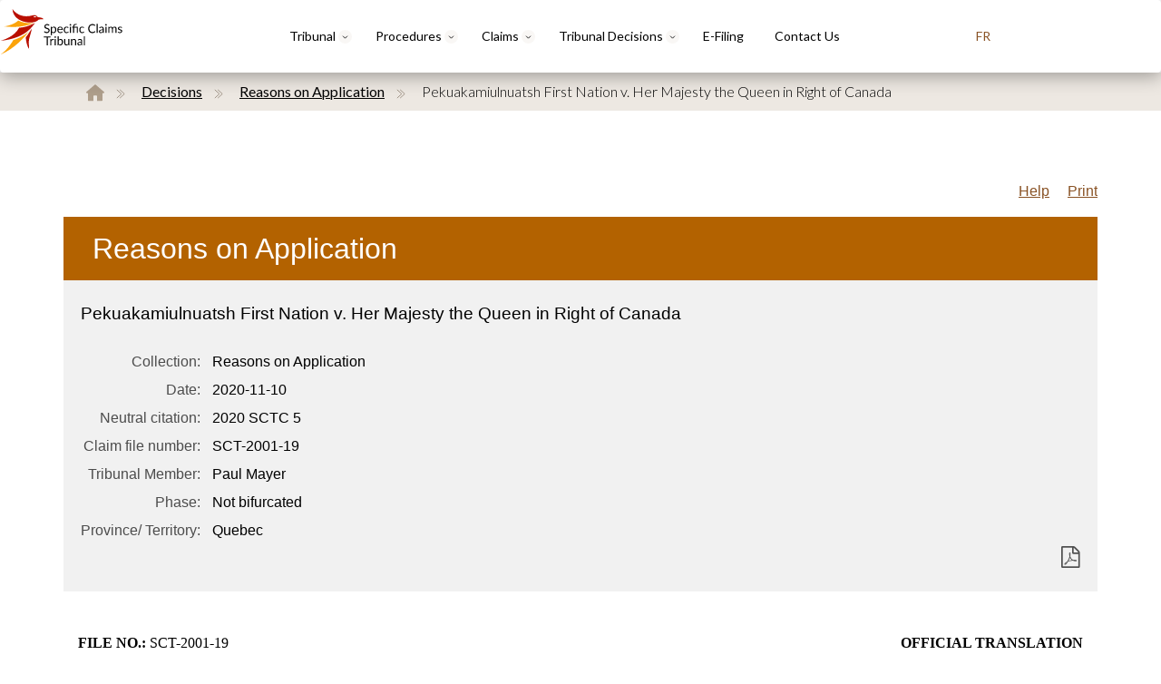

--- FILE ---
content_type: text/html;charset=utf-8
request_url: https://decisions.sct-trp.ca/sct/roa/en/item/488345/index.do
body_size: 5945
content:
<!DOCTYPE html>
<!--[if lt IE 9]><html lang="en" dir="ltr" class="no-js"><![endif]-->
<!--[if gt IE 8]><!-->
<html lang="en" dir="ltr" class="no-js">
<!--<![endif]-->
  <head>
    <meta charset="utf-8" />
<meta name="Generator" content="Drupal 9 (https://www.drupal.org)" />
<meta name="MobileOptimized" content="width" />
<meta name="HandheldFriendly" content="true" />
<meta name="viewport" content="width=device-width, initial-scale=1.0" />
<noscript><link rel="stylesheet" href="/clients/sct/en/../libraries/wet-boew/css/noscript.min.css" />
</noscript><link rel="icon" href="/clients/sct/en/../themes/custom/sct_wxt/favicon.ico" type="image/vnd.microsoft.icon" />

    <title>    Pekuakamiulnuatsh First Nation v. Her Majesty the Queen in Right of Canada - Specific Claims Tribunal Canada
</title>
    <link rel="stylesheet" media="all" href="/clients/sct/en/../sites/default/files/css/css_034HYg1oMb9typ1yjvCntRIERRvXkaNDhB_SdGe_Vuk.css" />

<!--[if gte IE 9]><!-->
<link rel="stylesheet" media="all" href="/clients/sct/sites/default/files/css/css_nhto8UkFnPopBfxpZEoIpRz0MzH7Kx6oxP7OD0FR8pM.css" />
<!--<![endif]-->
<link rel="stylesheet" media="all" href="/clients/sct/en/../sites/default/files/css/css_m5VUpbyHUI3N4MCdPMc67x4WHVAH_Gjw09vY37dB4UU.css" />
<link rel="stylesheet" media="all" href="/clients/sct/en/../sites/default/files/css/css_lbVEy3f6TXi4n3XORhsCmbCbbIb8OPKm4KkrkwTR3BI.css" />
<link rel="stylesheet" media="all" href="https://fonts.googleapis.com/css2?family=Raleway:ital,wght@0,100;0,200;0,300;0,400;0,600;0,700;0,800;0,900;1,100;1,200;1,400;1,500;1,600;1,700;1,800;1,900&amp;display=swap" />
<link rel="stylesheet" media="all" href="https://fonts.googleapis.com/css2?family=Lato:ital,wght@0,100;0,300;0,400;0,700;0,900;1,100;1,300;1,400;1,700;1,900&amp;display=swap" />
<link rel="stylesheet" media="all" href="https://api.fontshare.com/css?f=ranade@100,101,300,301,400,401,500,501,700,701,1,2&amp;display=swap" />
<link rel="stylesheet" media="all" href="/clients/sct/en/../sites/default/files/css/css_3lAp3_GOrcLM7pff9AM9akgMii6gsZbBQe5gCq1uAzw.css" />

    <script src="/clients/sct/en/../core/assets/vendor/modernizr/modernizr.min.js?v=3.11.7"></script>
<script src="/clients/sct/en/../core/misc/modernizr-additional-tests.js?v=3.11.7"></script>
<script src="https://use.fontawesome.com/releases/v5.13.1/js/all.js" defer crossorigin="anonymous"></script>
<script src="https://use.fontawesome.com/releases/v5.13.1/js/v4-shims.js" defer crossorigin="anonymous"></script>
<link type="text/css" rel="stylesheet" href="/fonts/fontello-decisia/css/fontello.css"/>

<link type="text/css" rel="stylesheet" href="/css/decisia.css"/>
<link type="text/css" rel="stylesheet" href="/clients/sct/decisia_colors.css"/>
<noscript>
    <link type="text/css" rel="stylesheet" href="/css/decisia-outer-noscript.css"/>
</noscript>

<link rel="stylesheet" type="text/css" href="/solex/css/doc-highlighter.min.css"/>
<style type="text/css">
.decisia-content {
    font-family: "Lato",sans-serif;
    font-style: normal;
    font-size: 16px;
}

.decisia-content a {
    color: #895224;
    line-height: 1.2;
    text-decoration: underline;
}

.decisia-content a:hover {
    text-decoration: none;
}

footer {
    border-top: 0;
    margin-top: 0;
    padding-top: 0;
}

.breadcrumbs-container .breadcrumbs, .decisia-navigation-breadcrumbs {
    display: inline-block;
}

.breadcrumb-separator > span {
    display: none;
}

.breadcrumb-separator::after {
content: "";
    background-image: url('/clients/sct/themes/custom/sct_wxt/assets/svg/breadcrumbs.svg');
    width: 10px;
    height: 13px;
    display: inline-block;
    position: relative;
    left: 10px;
    top: 4px;
    background-size: contain;
    background-repeat: no-repeat;
}

.breadcrumb-link, .last-breadcrumb, .decisia-navigation-breadcrumbs {
    margin-left: 25px;
}

.breadcrumb-link:first-child, .last-breadcrumb:first-child {
    margin-left: 0;
}

.decisia-navigation-breadcrumbs {
    font-size: 16px;
	top: 1px;
}

.decisia-navigation-breadcrumbs a.breadcrumb-link, .decisia-navigation-breadcrumbs a.breadcrumb-link:hover {
    color: black;
}

.last-breadcrumb {
    font-weight: 300;
}

.lang-menu li {
    cursor: default;
}

#lexumSolrNavButton .lexumSolrArrow {
    position: relative;
    min-width: 0;
    min-height: 0;
}

.lexumSolrArrow i {
    position: relative;
	top: -17px;
}

#solrHiBarTerms input[type=checkbox] {
    margin: 0;
}

header .navbar-navigation .navbar-nav:hover li a.is-active:hover {
    color: black;
}

#solrHiBar {
    line-height: normal;
}

.lang-menu li span abbr {
    color: black;
    cursor: default;
}

.region-breadcrumbs {
    margin-top: 10px;
}
</style>
<link rel="canonical" href="https://decisions.sct-trp.ca/sct/roa/en/item/488345/index.do" />
    

  </head>
  <body data-lang="en" class="home path-frontpage has-glyphicons sct-wxt theme-wet-boew lang-en">
    <nav aria-label="Skip links">
      <ul id="wb-tphp">
        <li class="wb-slc">
          <a class="wb-sl" href="#main-content">
            Skip to main content
          </a>
        </li>
        <li class="wb-slc">
          <a class="wb-sl" href="#wb-info">
            Skip to "About government"
          </a>
        </li>
      </ul>
    </nav>
      <div class="dialog-off-canvas-main-canvas" data-off-canvas-main-canvas>
    



  
        <header class="navbar navbar-default" id="navbar">
        <div class="col-xs-9 col-sm-9 col-md-10 col-xl-8 no-padding-x">
            <div class="navbar-header col-xs-12 col-sm-12 col-md-2 no-padding-x">
                <a class="navbar-logo" href="https://www.sct-trp.ca/en"><img alt="Specific Claims Tribunal" src="/clients/sct/en/../themes/custom/sct_wxt/assets/svg/logo-dark-en.svg" /></a>
                
            </div>
            
            <div class="navbar-navigation col-md-10 no-padding-x hidden-xs hidden-sm">
                  <nav aria-labelledby="block-mainnavigation-menu" id="block-mainnavigation" data-block-plugin-id="menu_block:main">
            <h2 class="sr-only" id="block-mainnavigation-menu">Main navigation</h2>

      
  
  
          <ul class="menu nav navbar-nav menubar-navigation" id="default-menu" role="menubar" data-level="0">
    
          
      <li class="has-children" role="none">
        
                  
          <a href="https://www.sct-trp.ca/en/tribunal" aria-haspopup="true" aria-expanded="false" role="menuitem" data-drupal-link-system-path="node/46">Tribunal</a>

            
  
          <ul class="menu nav sub-nav" role="menu" data-level="1">
    
          
      <li role="none">
        
                  <a href="https://www.sct-trp.ca/en/tribunal/about-tribunal" role="menuitem" data-drupal-link-system-path="node/47">About the Tribunal</a>
                
      </li>
          
      <li role="none">
        
                  <a href="https://www.sct-trp.ca/en/tribunal/brief-history-specific-claims-prior-passage-bill-c-30-specific-claims-tribunal-act" role="menuitem" data-drupal-link-system-path="node/4">A Brief History of Specific Claims</a>
                
      </li>
          
      <li role="none">
        
                  <a href="https://www.sct-trp.ca/en/tribunal/tribunal-members" role="menuitem" data-drupal-link-system-path="node/6">Tribunal Members</a>
                
      </li>
          
      <li role="none">
        
                  <a href="https://www.sct-trp.ca/en/tribunal/annual-reports" role="menuitem" data-drupal-link-system-path="node/8">Annual Reports</a>
                
      </li>
          
      <li role="none">
        
                  <a href="https://www.sct-trp.ca/en/tribunal/legislation" role="menuitem" data-drupal-link-system-path="node/7">Legislation</a>
                
      </li>
          
      <li role="none">
        
                  <a href="https://www.sct-trp.ca/en/tribunal/faq" role="menuitem" data-drupal-link-system-path="node/9">FAQ</a>
                
      </li>
        
    </ul>
  

                
      </li>
          
      <li class="has-children" role="none">
        
                  
          <a href="https://www.sct-trp.ca/en/procedures" aria-haspopup="true" aria-expanded="false" role="menuitem" data-drupal-link-system-path="node/48">Procedures</a>

            
  
          <ul class="menu nav sub-nav" role="menu" data-level="2">
    
          
      <li role="none">
        
                  <a href="https://www.sct-trp.ca/en/procedures/about-procedures" role="menuitem" data-drupal-link-system-path="node/10">About the Procedures</a>
                
      </li>
          
      <li role="none">
        
                  <a href="https://www.sct-trp.ca/en/procedures/rules-practice-and-procedure" role="menuitem" data-drupal-link-system-path="node/11">Rules of Practice and Procedure</a>
                
      </li>
          
      <li role="none">
        
                  <a href="https://www.sct-trp.ca/en/procedures/practice-directions" role="menuitem" data-drupal-link-system-path="node/30">Practice Directions</a>
                
      </li>
          
      <li role="none">
        
                  <a href="https://www.sct-trp.ca/en/procedures/forms-and-templates" role="menuitem" data-drupal-link-system-path="node/28">Forms and Templates</a>
                
      </li>
          
      <li role="none">
        
                  <a href="https://www.sct-trp.ca/en/procedures/funding" role="menuitem" data-drupal-link-system-path="node/29">Funding</a>
                
      </li>
        
    </ul>
  

                
      </li>
          
      <li class="has-children" role="none">
        
                  
          <a href="https://www.sct-trp.ca/en/claims/list-claims" aria-haspopup="true" aria-expanded="false" role="menuitem" data-drupal-link-system-path="node/60">Claims</a>

            
  
          <ul class="menu nav sub-nav" role="menu" data-level="3">
    
          
      <li role="none">
        
                  <a href="https://www.sct-trp.ca/en/claims/list-claims" role="menuitem" data-drupal-link-system-path="node/60">List of Claims filed with the Tribunal</a>
                
      </li>
          
      <li role="none">
        
                  <a href="https://www.sct-trp.ca/en/claims/list-upcoming-case-management-conferences" role="menuitem" data-drupal-link-system-path="node/61">List of Upcoming Case Management Conferences</a>
                
      </li>
          
      <li role="none">
        
                  <a href="https://www.sct-trp.ca/en/claims/list-upcoming-hearings" role="menuitem" data-drupal-link-system-path="node/62">List of Upcoming Hearings</a>
                
      </li>
        
    </ul>
  

                
      </li>
          
      <li class="has-children" role="none">
        
                  
          <a href="https://decisions.sct-trp.ca/sct/en/nav.do" aria-haspopup="true" aria-expanded="false" role="menuitem">Tribunal Decisions</a>

            
  
          <ul class="menu nav sub-nav" role="menu" data-level="4">
    
          
      <li role="none">
        
                  <a href="https://decisions.sct-trp.ca/sct/en/nav.do" role="menuitem">Search Tribunal Decisions</a>
                
      </li>
          
      <li role="none">
        
                  <a href="https://www.sct-trp.ca/en/list-tribunal-decisions-not-yet-published/list-tribunal-decisions-not-yet-published" role="menuitem" data-drupal-link-system-path="node/65">List of Tribunal Decisions Not Yet Published</a>
                
      </li>
        
    </ul>
  

                
      </li>
          
      <li role="none">
        
                  <a href="https://e-filing-depot-electronique.sct-trp.ca/login-eng.aspx" role="menuitem">E-Filing</a>
                
      </li>
          
      <li role="none">
        
                  <a href="https://www.sct-trp.ca/en/tribunal/contact-us" role="menuitem" data-drupal-link-system-path="node/63">Contact Us</a>
                
      </li>
        
    </ul>
  




  </nav>
<nav role="navigation" aria-labelledby="block-menuprincipal-menu" id="block-menuprincipal" data-block-plugin-id="menu_block:main_fr">
            <h2 class="sr-only" id="block-menuprincipal-menu">Menu principal</h2>

      
  </nav>


            </div> 
        </div>
        <div class="col-sm-3 col-xs-3 no-padding-x hidden-md hidden-lg">
            
            <button type="button" class="navbar-toggle collapsed" data-toggle="collapse" data-target=".navbar-collapse" aria-expanded="false">
                <span class="sr-only">Toggle navigation</span>
                <i class="fas fa-bars" aria-hidden="true"></i>
            </button>
              <div class="region region-mobile-lang">
    <section class="language-switcher-language-url block block-language block-language-blocklanguage-interface clearfix" id="block-mobile-lang" role="navigation" data-block-plugin-id="language_block:language_interface">
  
    

      <ul class="links lang-menu">                    <li data-drupal-link-system-path="home" class="en curr is-active"><a href="https://www.sct-trp.ca/en/home" class="language-link is-active" lang="en" hreflang="en" data-drupal-link-system-path="home"><abbr title="English">en</abbr></a></li>                    <li data-drupal-link-system-path="home" class="fr is-active"><a href="https://www.sct-trp.ca/fr/home" class="language-link" lang="fr" hreflang="fr" data-drupal-link-system-path="home"><abbr title="Français">fr</abbr></a></li></ul>
  </section>

  </div>

        </div>
        <div class="navbar-navigation mobile-nav col-xs-12 col-sm-12 col-md-10 no-padding-x">
                  <div class="region region-mobile-nav">
    <nav aria-labelledby="block-mainnavigation-mobile-menu" id="block-mainnavigation-mobile" data-block-plugin-id="menu_block:main">
            <h2 class="sr-only" id="block-mainnavigation-mobile-menu">Main navigation Mobile</h2>

      
  
  
          <ul class="nav navbar-nav" id="mobile-menu" data-level="0">
        
        
      <li class="has-children">

        <a href="https://www.sct-trp.ca/en/tribunal" data-drupal-link-system-path="node/46">Tribunal</a>

                                
            <button 
                class="trigger-sub" 
                aria-expanded="false" 
                aria-controls="menuItem-1-1-sub"
            >
                <span class="sr-only">Open Tribunal sub menu</span>
                <span class="caret"></span>
            </button>

              
  
          <ul class="nav sub-nav" id="menuItem-1-1-sub" data-level="1">
        
        
      <li>

        <a href="https://www.sct-trp.ca/en/tribunal/about-tribunal" data-drupal-link-system-path="node/47">About the Tribunal</a>

        
      </li>

    
        
      <li>

        <a href="https://www.sct-trp.ca/en/tribunal/brief-history-specific-claims-prior-passage-bill-c-30-specific-claims-tribunal-act" data-drupal-link-system-path="node/4">A Brief History of Specific Claims</a>

        
      </li>

    
        
      <li>

        <a href="https://www.sct-trp.ca/en/tribunal/tribunal-members" data-drupal-link-system-path="node/6">Tribunal Members</a>

        
      </li>

    
        
      <li>

        <a href="https://www.sct-trp.ca/en/tribunal/annual-reports" data-drupal-link-system-path="node/8">Annual Reports</a>

        
      </li>

    
        
      <li>

        <a href="https://www.sct-trp.ca/en/tribunal/legislation" data-drupal-link-system-path="node/7">Legislation</a>

        
      </li>

    
        
      <li>

        <a href="https://www.sct-trp.ca/en/tribunal/faq" data-drupal-link-system-path="node/9">FAQ</a>

        
      </li>

        </ul>

  

        
      </li>

    
        
      <li class="has-children">

        <a href="https://www.sct-trp.ca/en/procedures" data-drupal-link-system-path="node/48">Procedures</a>

                                
            <button 
                class="trigger-sub" 
                aria-expanded="false" 
                aria-controls="menuItem-2-2-sub"
            >
                <span class="sr-only">Open Procedures sub menu</span>
                <span class="caret"></span>
            </button>

              
  
          <ul class="nav sub-nav" id="menuItem-2-2-sub" data-level="2">
        
        
      <li>

        <a href="https://www.sct-trp.ca/en/procedures/about-procedures" data-drupal-link-system-path="node/10">About the Procedures</a>

        
      </li>

    
        
      <li>

        <a href="https://www.sct-trp.ca/en/procedures/rules-practice-and-procedure" data-drupal-link-system-path="node/11">Rules of Practice and Procedure</a>

        
      </li>

    
        
      <li>

        <a href="https://www.sct-trp.ca/en/procedures/practice-directions" data-drupal-link-system-path="node/30">Practice Directions</a>

        
      </li>

    
        
      <li>

        <a href="https://www.sct-trp.ca/en/procedures/forms-and-templates" data-drupal-link-system-path="node/28">Forms and Templates</a>

        
      </li>

    
        
      <li>

        <a href="https://www.sct-trp.ca/en/procedures/funding" data-drupal-link-system-path="node/29">Funding</a>

        
      </li>

        </ul>

  

        
      </li>

    
        
      <li class="has-children">

        <a href="https://www.sct-trp.ca/en/claims/list-claims" data-drupal-link-system-path="node/60">Claims</a>

                                
            <button 
                class="trigger-sub" 
                aria-expanded="false" 
                aria-controls="menuItem-3-3-sub"
            >
                <span class="sr-only">Open Claims sub menu</span>
                <span class="caret"></span>
            </button>

              
  
          <ul class="nav sub-nav" id="menuItem-3-3-sub" data-level="3">
        
        
      <li>

        <a href="https://www.sct-trp.ca/en/claims/list-claims" data-drupal-link-system-path="node/60">List of Claims filed with the Tribunal</a>

        
      </li>

    
        
      <li>

        <a href="https://www.sct-trp.ca/en/claims/list-upcoming-case-management-conferences" data-drupal-link-system-path="node/61">List of Upcoming Case Management Conferences</a>

        
      </li>

    
        
      <li>

        <a href="https://www.sct-trp.ca/en/claims/list-upcoming-hearings" data-drupal-link-system-path="node/62">List of Upcoming Hearings</a>

        
      </li>

        </ul>

  

        
      </li>

    
        
      <li class="has-children">

        <a href="https://decisions.sct-trp.ca/sct/en/nav.do">Tribunal Decisions</a>

                                
            <button 
                class="trigger-sub" 
                aria-expanded="false" 
                aria-controls="menuItem-4-4-sub"
            >
                <span class="sr-only">Open Tribunal Decisions sub menu</span>
                <span class="caret"></span>
            </button>

              
  
          <ul class="nav sub-nav" id="menuItem-4-4-sub" data-level="4">
        
        
      <li>

        <a href="https://decisions.sct-trp.ca/sct/en/nav.do">Search Tribunal Decisions</a>

        
      </li>

    
        
      <li>

        <a href="https://www.sct-trp.ca/en/list-tribunal-decisions-not-yet-published/list-tribunal-decisions-not-yet-published" data-drupal-link-system-path="node/65">List of Tribunal Decisions Not Yet Published</a>

        
      </li>

        </ul>

  

        
      </li>

    
        
      <li>

        <a href="https://e-filing-depot-electronique.sct-trp.ca/login-eng.aspx">E-Filing</a>

        
      </li>

    
        
      <li>

        <a href="https://www.sct-trp.ca/en/tribunal/contact-us" data-drupal-link-system-path="node/63">Contact Us</a>

        
      </li>

        </ul>

  



  </nav>

  </div>

        </div> 
        <div class="col-xs-12 col-sm-12 col-md-2 col-xl-4 no-padding-x hidden-xs hidden-sm">
                              <div class="region region-side-header">

<section class="language-switcher-language-url block col-sm-2 no-padding-x block-language block-language-blocklanguage-interface clearfix" id="block-language-switcher" role="navigation" data-block-plugin-id="language_block:language_interface">
	<ul class="links lang-menu">
		<li data-drupal-link-system-path="home" class="en curr is-active"><a href="https://www.sct-trp.ca/en/home" class="language-link is-active" lang="en" hreflang="en" data-drupal-link-system-path="home"><abbr title="English">en</abbr></a></li>
		<li data-drupal-link-system-path="home" class="fr is-active">
				<a href="/sct/roa/fr/item/488345/index.do?alternatelocale=fr" class="language-link" lang="fr" hreflang="fr" data-drupal-link-system-path="home"><abbr title="Français - Version française de cette page">fr</abbr></a>
		</li>
	</ul>
</section>

  </div>

                    </div>
        
    </header>
  




                              <div class="highlighted">  <div class="region region-highlighted">
    <div data-drupal-messages-fallback class="hidden"></div>

  </div>
</div>
              
            <main id="wb-cont">
                
                
                        <a id="main-content"></a>
          <div class="region region-content">
    <div class="row bs-1col">
  
  <div class="col-sm-12 bs-region bs-region--main">
    <div class="block-region-main">


<section data-block-plugin-id="block_content:66f60963-844c-4286-b190-514e6eae0da2" class="block column-content block-block-content block-block-content66f60963-844c-4286-b190-514e6eae0da2 clearfix">
    <div class="inner">
                    <div class="row">
					<div class="region region-breadcrumbs">
      
  
  <div id="wb-bc"></div>
  <nav class="breadcrumbs-container" property="breadcrumbs">
    <h2 class="sr-only">You are here</h2>
    <div class="container">
        <ul class="breadcrumbs">
            <li class="home">
                <a href="https://www.sct-trp.ca/en" title="Specific Claims Tribunal"><span class="sr-only">Specific Claims Tribunal</span><img alt="Accueil" src="/clients/sct/en/../themes/custom/sct_wxt/assets/svg/bread-home.svg" /></a>
            </li>
        </ul>
		<span class="breadcrumb-separator"><span>&gt;</span></span>
    <span class="decisia-navigation-breadcrumbs">
            <a class="breadcrumb-link" href="/sct/en/nav.do">Decisions</a>
            <span class="breadcrumb-separator"><span>&gt;</span></span>
            <a class="breadcrumb-link" href="/sct/roa/en/nav_date.do">Reasons on Application</a>
            <span class="breadcrumb-separator"><span>&gt;</span></span>
                <span class="last-breadcrumb">Pekuakamiulnuatsh First Nation v. Her Majesty the Queen in Right of Canada</span>
    </span>
    </div>
</nav>


  </div>
                <div class="field container field--name-field-column field--type-entity-reference-revisions field--label-hidden field--items">
					<div id="decisia-main-content">
<iframe style="width: 100%; height:1000px; border: none; margin-top:20px" id="decisia-iframe" src="/sct/roa/en/item/488345/index.do?iframe=true" name="decisia-iframe-content" title="Norma Content"></iframe>
</div>
<div id="decisia-footer">
    <div class="stayInformed">
            <a href="/sct/en/ann.do" title="Keep an eye on new, translated and corrected decisions"><div class="decisia-icon icon-decisia-megaphone"><span>&nbsp;Recent Additions </span></div></a>
            <a href="/sct/en/l.do" title="Subscribe to Receive New Documents by Email"><div class="decisia-icon icon-decisia-mail"><span>&nbsp;Mailing List</span></div></a>
            <a href="/sct/en/rss/index.do" title="Subscribe to RSS Feeds"><div class="decisia-icon icon-decisia-rss"><span>&nbsp;RSS Feeds</span></div></a>
    </div>
    <div id="last-modification-date">Website last modified: 2026-01-14</div>
    <div class="decisia-lexum">
        <a href="https://lexum.com/en/norma/"><img width="160" height="56" alt="Norma by Lexum" class="decisia_logo" src="/images/norma_by_lexum-en.svg" /></a>
    </div>
</div>
                </div>
        </div>

            </div>
</section>
</div>
  </div>
</div>

  </div>

              </main>


<footer id="wb-info" role="contentinfo">
      <div class="region region-footer container-fluid">
  </div>

                          <div class="region region-footer-bottom container-fluid">
    <div class="container">
        <div class="col-sm-12 col-md-1 col-lg-3 no-padding-x">
            <a class="footer-logo" href="https://www.sct-trp.ca/" title="Specific Claims Tribunal"><img alt="Specific Claims Tribunal" src="/clients/sct/en/../themes/custom/sct_wxt/assets/svg/logo-dark-en.svg" /><span class="sr-only">Specific Claims Tribunal</span></a>
        </div>
        <div class="col-sm-12 col-md-11 col-lg-9 no-padding-x">
            <nav role="navigation" aria-labelledby="block-footer-menu" id="block-footer" data-block-plugin-id="menu_block:footer" class="block">
            <h2 class="sr-only" id="block-footer-menu">Footer</h2>

      
              <ul class="menu nav footer-menu">
                            <li class="expanded dropdown">
        <a href="https://www.sct-trp.ca/en/tribunal" class="dropdown-toggle" data-toggle="dropdown">Tribunal <span class="caret"></span></a>
                                  <ul class="menu footer-menu dropdown-menu footer">
                            <li>
        <a href="https://www.sct-trp.ca/en/tribunal/about-tribunal" data-drupal-link-system-path="node/47">About the Tribunal</a>
                  </li>
                        <li>
        <a href="https://www.sct-trp.ca/en/tribunal/brief-history-specific-claims-prior-passage-bill-c-30-specific-claims-tribunal-act" data-drupal-link-system-path="node/4">A Brief History of Specific Claims</a>
                  </li>
                        <li>
        <a href="https://www.sct-trp.ca/en/tribunal/tribunal-members" data-drupal-link-system-path="node/6">Tribunal Members</a>
                  </li>
                        <li>
        <a href="https://www.sct-trp.ca/en/tribunal/annual-reports" data-drupal-link-system-path="node/8">Annual Reports</a>
                  </li>
                        <li>
        <a href="https://www.sct-trp.ca/en/tribunal/legislation" data-drupal-link-system-path="node/7">Legislation</a>
                  </li>
                        <li>
        <a href="https://www.sct-trp.ca/en/tribunal/faq" data-drupal-link-system-path="node/9">FAQ</a>
                  </li>
        </ul>
  
            </li>
                        <li class="expanded dropdown">
        <a href="https://www.sct-trp.ca/en/procedures" class="dropdown-toggle" data-toggle="dropdown">Procedures <span class="caret"></span></a>
                                  <ul class="menu footer-menu dropdown-menu footer">
                            <li>
        <a href="https://www.sct-trp.ca/en/procedures/about-procedures" data-drupal-link-system-path="node/10">About the Procedures</a>
                  </li>
                        <li>
        <a href="https://www.sct-trp.ca/en/procedures/rules-practice-and-procedure" data-drupal-link-system-path="node/11">Rules of Practice and Procedure</a>
                  </li>
                        <li>
        <a href="https://www.sct-trp.ca/en/procedures/practice-directions" data-drupal-link-system-path="node/30">Practice Directions</a>
                  </li>
                        <li>
        <a href="https://www.sct-trp.ca/en/procedures/forms-and-templates" data-drupal-link-system-path="node/28">Forms and Templates</a>
                  </li>
                        <li>
        <a href="https://www.sct-trp.ca/en/procedures/funding" data-drupal-link-system-path="node/29">Funding</a>
                  </li>
        </ul>
  
            </li>
                        <li class="expanded dropdown">
        <a href="https://www.sct-trp.ca/" class="dropdown-toggle" data-toggle="dropdown">Claims <span class="caret"></span></a>
                                  <ul class="menu footer-menu dropdown-menu footer">
                            <li>
        <a href="https://www.sct-trp.ca/en/claims/list-claims" data-drupal-link-system-path="node/60">List of Claims filed with the Tribunal</a>
                  </li>
                        <li>
        <a href="https://www.sct-trp.ca/en/claims/list-upcoming-case-management-conferences" data-drupal-link-system-path="node/61">List of Upcoming Case Management Conferences </a>
                  </li>
                        <li>
        <a href="https://www.sct-trp.ca/en/claims/list-upcoming-hearings" data-drupal-link-system-path="node/62">List of Upcoming Hearings</a>
                  </li>
        </ul>
  
            </li>
        </ul>
  


  </nav>

        </div>
    </div>
    <div class="footer-bottom-legal">
      <div class="container">
        <div class="col-sm-12">
          <nav role="navigation" aria-labelledby="block-legalmenu-menu" id="block-legalmenu" data-block-plugin-id="menu_block:legal-menu" class="block">
      <h2 id="block-legalmenu-menu">Legal Menu</h2>

      
							<ul class="menu nav footer-menu">
																								<li>
								<a href="https://www.canada.ca/en/transparency/terms.html" title="Terms and Conditions">Terms and Conditions</a>
																				</li>
									</ul>
			


  </nav>

        </div>
      </div>
    </div>
  </div>

            </footer>

  </div>

    
    <script type="application/json" data-drupal-selector="drupal-settings-json">{"path":{"baseUrl":"\/","scriptPath":null,"pathPrefix":"en\/","currentPath":"home","currentPathIsAdmin":false,"isFront":true,"currentLanguage":"en"},"pluralDelimiter":"\u0003","suppressDeprecationErrors":true,"bootstrap":{"forms_has_error_value_toggle":1,"tooltip_enabled":1,"tooltip_animation":1,"tooltip_container":"body","tooltip_delay":"0","tooltip_html":0,"tooltip_placement":"auto left","tooltip_selector":"","tooltip_trigger":"hover","modal_animation":1,"modal_backdrop":"true","modal_focus_input":1,"modal_keyboard":1,"modal_select_text":1,"modal_show":1,"modal_size":"","popover_enabled":1,"popover_animation":1,"popover_auto_close":1,"popover_container":"body","popover_content":"","popover_delay":"0","popover_html":0,"popover_placement":"right","popover_selector":"","popover_title":"","popover_trigger":"click"},"user":{"uid":0,"permissionsHash":"a273829f923bac8f550c917abf12c0488f0f2725f95c6358db85ee1b353475da"},"ajax":[]}</script>
<script src="/clients/sct/en/../sites/default/files/js/js_mKTvZzuD_UiLIr6npGqXbYOXnyZFGbPCCuY8cJse8pg.js"></script>

<!--[if gte IE 9]><!-->
<script src="/clients/sct/libraries/wet-boew/js/wet-boew.min.js?s4upui"></script>
<!--<![endif]-->
<script src="/clients/sct/en/../sites/default/files/js/js_LbCVg2Ac589S0Xl7Ilj80Zmf_7F0NbjXJPd8MvqiKvE.js"></script>
<script type="text/javascript" src="/js/thirdparty/jquery-3.1.0.min.js"></script>
<script type="text/javascript" src="/solex/js/doc-highlighter.min.js"></script>
<script type="text/javascript">
        jQuery.noConflict(true);
</script>

  </body>
</html>


--- FILE ---
content_type: text/html;charset=utf-8
request_url: https://decisions.sct-trp.ca/sct/roa/en/item/488345/index.do?iframe=true
body_size: 15750
content:
<!DOCTYPE html>
<html lang="en">

<head>
    <meta charset="UTF-8">
    <meta http-equiv="X-UA-Compatible" content="IE=edge">
    <link rel="canonical" href="https://decisions.sct-trp.ca/sct/roa/en/item/488345/index.do" />
    <title>    Pekuakamiulnuatsh First Nation v. Her Majesty the Queen in Right of Canada - Specific Claims Tribunal Canada
</title>
    <link type="text/css" rel="stylesheet" href="/js/thirdparty/chosen/chosen.css"/>
<link type="text/css" rel="stylesheet" href="/css/smoothness/jquery-ui-1.10.4.custom.css"/>
<link type="text/css" rel="stylesheet" href="/css/smoothness/tipped.css"/>
<link type="text/css" rel="stylesheet" href="/fonts/fontello-decisia/css/fontello.css"/>

<link type="text/css" rel="stylesheet" href="/css/decisia.css"/>
<link type="text/css" rel="stylesheet" href="/css/decisia-inner.css"/>
<link type="text/css" rel="stylesheet" href="/css/decisia-print.css" media="print"/>

<link type="text/css" rel="stylesheet" href="/clients/sct/decisia_colors.css"/>

<noscript>
    <link type="text/css" rel="stylesheet" href="/css/decisia-inner-noscript.css" />
</noscript>

<style type="text/css">
.decisia-content {
    font-family: "Lato",sans-serif;
    font-style: normal;
    font-size: 16px;
}

.decisia-content a {
    color: #895224;
    line-height: 1.2;
    text-decoration: underline;
}

.decisia-content a:hover {
    text-decoration: none;
}

footer {
    border-top: 0;
    margin-top: 0;
    padding-top: 0;
}

.breadcrumbs-container .breadcrumbs, .decisia-navigation-breadcrumbs {
    display: inline-block;
}

.breadcrumb-separator > span {
    display: none;
}

.breadcrumb-separator::after {
content: "";
    background-image: url('/clients/sct/themes/custom/sct_wxt/assets/svg/breadcrumbs.svg');
    width: 10px;
    height: 13px;
    display: inline-block;
    position: relative;
    left: 10px;
    top: 4px;
    background-size: contain;
    background-repeat: no-repeat;
}

.breadcrumb-link, .last-breadcrumb, .decisia-navigation-breadcrumbs {
    margin-left: 25px;
}

.breadcrumb-link:first-child, .last-breadcrumb:first-child {
    margin-left: 0;
}

.decisia-navigation-breadcrumbs {
    font-size: 16px;
	top: 1px;
}

.decisia-navigation-breadcrumbs a.breadcrumb-link, .decisia-navigation-breadcrumbs a.breadcrumb-link:hover {
    color: black;
}

.last-breadcrumb {
    font-weight: 300;
}

.lang-menu li {
    cursor: default;
}

#lexumSolrNavButton .lexumSolrArrow {
    position: relative;
    min-width: 0;
    min-height: 0;
}

.lexumSolrArrow i {
    position: relative;
	top: -17px;
}

#solrHiBarTerms input[type=checkbox] {
    margin: 0;
}

header .navbar-navigation .navbar-nav:hover li a.is-active:hover {
    color: black;
}

#solrHiBar {
    line-height: normal;
}

.lang-menu li span abbr {
    color: black;
    cursor: default;
}

.region-breadcrumbs {
    margin-top: 10px;
}
</style>
<link rel="stylesheet" type="text/css" href="/sct/roa/en/488345/8498938/res.do" />
</head>

<body>
    <div id="decisia-breadcrumbs-data" style="display: none">    <span class="decisia-navigation-breadcrumbs">
            <a class="breadcrumb-link" href="/sct/en/nav.do">Decisions</a>
            <span class="breadcrumb-separator"><span>&gt;</span></span>
            <a class="breadcrumb-link" href="/sct/roa/en/nav_date.do">Reasons on Application</a>
            <span class="breadcrumb-separator"><span>&gt;</span></span>
                <span class="last-breadcrumb">Pekuakamiulnuatsh First Nation v. Her Majesty the Queen in Right of Canada</span>
    </span>
</div>
    <div id="decisia-breadcrumbs-no-home-data" style="display: none">    <span class="decisia-navigation-breadcrumbs">
            <a class="breadcrumb-link" href="/sct/en/nav.do">Decisions</a>
            <span class="breadcrumb-separator"><span>&gt;</span></span>
            <a class="breadcrumb-link" href="/sct/roa/en/nav_date.do">Reasons on Application</a>
            <span class="breadcrumb-separator"><span>&gt;</span></span>
                <span class="last-breadcrumb">Pekuakamiulnuatsh First Nation v. Her Majesty the Queen in Right of Canada</span>
    </span>
</div>
    <div id="decisia-alternate-urls" style="display: none">
                <div id="decisia-alternate-url-value-fr">/sct/roa/fr/item/488345/index.do?alternatelocale=fr</div>
    </div>
    <div id="decisia-main-content">
<div id="decisia-document-header" class="decisia-content">


<div id="decisia-login-header" class="searchLinks">

    <div id="decisia-login-menu">
        </div>
    <a target="_parent" href="/sct/en/q.do" id="decisia-simple-search-help">Help</a>
</div>

<div class="decisia-box">

<h1>
    <a id="decisia-decisions"></a>
    Reasons on Application
</h1>

<h2 class="accessibility-only">Decision Information</h2>
<div class="metadata">

    <h3 class="title">Pekuakamiulnuatsh First Nation v. Her Majesty the Queen in Right of Canada</h3>
    <table>
                    <tr>
                        <td class="label">Collection</td>
                        <td class="metadata">
                                Reasons on Application
                    </tr>
                    <tr>
                        <td class="label">Date</td>
                        <td class="metadata">
                                2020-11-10
                    </tr>
                    <tr>
                        <td class="label">Neutral citation</td>
                        <td class="metadata">
                                2020 SCTC 5
                    </tr>
                    <tr>
                        <td class="label">Claim file number</td>
                        <td class="metadata">
                                SCT-2001-19
                    </tr>
                    <tr>
                        <td class="label">Tribunal Member</td>
                        <td class="metadata">
                                Paul Mayer
                    </tr>
                    <tr>
                        <td class="label">Phase</td>
                        <td class="metadata">
                                Not bifurcated
                    </tr>
                    <tr>
                        <td class="label">Province/ Territory</td>
                        <td class="metadata">
                                Quebec
                    </tr>
    </table>

    <div class="documents">
                <a target="_blank" href="/sct/roa/en/488345/1/document.do" title="Download the PDF version" class="matomo_download"><span class="decisia-icon icon-decisia-file-pdf"></span></a>
    </div>
</div>



</div>

<div id="lexboxHook"></div>

<h2 class="accessibility-only">Decision Content</h2>

</div> 

<div id="document-content">

        
<div class="documentcontent">
  <div lang="en">
   <div class="WordSection1">
    <table class="MsoTableGrid" border="0" cellspacing="0" cellpadding="0" width="100%" style="width:100.0%;border-collapse:collapse;border:none;mso-yfti-tbllook:
 1184;mso-padding-alt:0in 5.4pt 0in 5.4pt;mso-border-insideh:none;mso-border-insidev:
 none">
     <tbody>
      <tr style="mso-yfti-irow:0;mso-yfti-firstrow:yes;mso-yfti-lastrow:yes">
       <td width="354" valign="top" style="width:233.75pt;padding:0in 5.4pt 0in 5.4pt"><p class="StyleCause-CourtFileNo" align="left" style="margin-bottom:0in;
  margin-bottom:.0001pt;text-align:left"><strong><span style="mso-fareast-font-family:
  SimSun;mso-fareast-theme-font:major-fareast">FILE NO.:</span></strong> <a name="Text1">SCT-</a>2001-19<o:p></o:p></p> <p class="StyleCause-Date" align="left" style="margin-bottom:0in;margin-bottom:
  .0001pt;text-align:left"><strong><span style="mso-fareast-font-family:SimSun;
  mso-fareast-theme-font:major-fareast">CITATION: </span></strong>2020 SCTC 5<strong><span style="mso-fareast-font-family:SimSun;mso-fareast-theme-font:major-fareast">
           <o:p></o:p></span></strong></p> <p class="StyleCause-Date" align="left" style="text-align:left"><strong><span lang="FR-CA" style="mso-fareast-font-family:SimSun;mso-fareast-theme-font:major-fareast;
  mso-ansi-language:FR-CA">DATE:</span></strong><span lang="FR-CA" style="mso-ansi-language:FR-CA"> 20201110<strong><span style="font-weight:
  normal">
            <o:p></o:p></span></strong></span></p></td>
       <td width="354" valign="top" style="width:233.75pt;padding:0in 5.4pt 0in 5.4pt"><p class="StyleCause-CourtFileNo" style="margin-bottom:0in;margin-bottom:.0001pt"><strong><span style="mso-fareast-font-family:SimSun;mso-fareast-theme-font:major-fareast">OFFICIAL TRANSLATION</span></strong><strong><span lang="FR-CA" style="mso-fareast-font-family:
  SimSun;mso-fareast-theme-font:major-fareast;mso-ansi-language:FR-CA">
           <o:p></o:p></span></strong></p></td>
      </tr>
     </tbody>
    </table>
    <p class="ONTSUPERIORCOURT" style="margin-top:.75in;margin-right:0in;margin-bottom:
6.0pt;margin-left:0in"><span lang="FR-CA" style="font-size:14.0pt;mso-bidi-font-size:
12.0pt;mso-ansi-language:FR-CA">SPECIFIC CLAIMS TRIBUNAL 
      <o:p></o:p></span></p>
    <p class="ONTSUPERIORCOURT" style="margin-bottom:30.0pt"><span lang="FR-CA" style="font-size:14.0pt;mso-bidi-font-size:12.0pt;mso-ansi-language:FR-CA">TRIBUNAL DES REVENDICATIONS PARTICULIÈRES 
      <o:p></o:p></span></p>
    <div align="center">
     <table class="MsoNormalTable" border="0" cellspacing="0" cellpadding="0" style="border-collapse:collapse;mso-table-layout-alt:fixed;mso-yfti-tbllook:
 1184;mso-padding-alt:0in 5.75pt 0in 5.75pt">
      <tbody>
       <tr style="mso-yfti-irow:0;mso-yfti-firstrow:yes">
        <td width="302" valign="top" style="width:226.25pt;padding:0in 5.75pt 0in 5.75pt"><p class="BETWEEN"><strong><span style="mso-bidi-font-size:11.0pt;
  mso-fareast-font-family:SimSun;mso-fareast-theme-font:major-fareast;
  mso-ansi-language:EN-CA">BETWEEN: 
            <o:p></o:p></span></strong></p></td>
        <td width="24" valign="top" style="width:.25in;border:none;border-right:solid windowtext 1.0pt;
  mso-border-right-alt:solid windowtext .5pt;padding:0in 5.75pt 0in 5.75pt"><p class="MsoNormal"><span style="mso-bidi-font-size:11.0pt">
           <o:p>
             &nbsp; 
           </o:p></span></p></td>
        <td width="306" valign="top" style="width:229.15pt;border:none;mso-border-left-alt:
  solid windowtext .5pt;padding:0in 5.75pt 0in 5.75pt"><p class="MsoNormal"><span style="mso-bidi-font-size:11.0pt">
           <o:p>
             &nbsp; 
           </o:p></span></p></td>
       </tr>
       <tr style="mso-yfti-irow:1">
        <td width="302" valign="top" style="width:226.25pt;padding:0in 5.75pt 0in 5.75pt"><p class="Party-UsedinTable" align="left" style="text-align:left"><span style="mso-bidi-font-size:11.0pt;mso-ansi-language:EN-CA">PEKUAKAMIULNUATSH FIRST NATION 
           <o:p></o:p></span></p> <p class="PlainAppDefenResp-UsedinTable"><span style="mso-bidi-font-size:
  11.0pt;mso-ansi-language:EN-CA">Claimant 
           <o:p></o:p></span></p></td>
        <td width="24" valign="top" style="width:.25in;border:none;border-right:solid windowtext 1.0pt;
  mso-border-right-alt:solid windowtext .5pt;padding:0in 5.75pt 0in 5.75pt"><p class="MsoNormal"><span style="mso-bidi-font-size:11.0pt">
           <o:p>
             &nbsp; 
           </o:p></span></p></td>
        <td width="306" valign="top" style="width:229.15pt;border:none;mso-border-left-alt:
  solid windowtext .5pt;padding:0in 5.75pt 0in 5.75pt"><p class="Counsel-UsedinTable" align="left" style="text-align:left"><span style="mso-bidi-font-size:11.0pt;mso-ansi-language:EN-CA">Benoît Amyot and Léonie Boutin, for the Claimant </span><span style="mso-ansi-language:EN-CA">
           <o:p></o:p></span></p></td>
       </tr>
       <tr style="mso-yfti-irow:2">
        <td width="302" valign="top" style="width:226.25pt;padding:0in 5.75pt 0in 5.75pt"><p class="-and-"><span style="mso-bidi-font-size:11.0pt;mso-ansi-language:
  EN-CA">– and –</span><span style="mso-ansi-language:EN-CA">
           <o:p></o:p></span></p></td>
        <td width="24" valign="top" style="width:.25in;border:none;border-right:solid windowtext 1.0pt;
  mso-border-right-alt:solid windowtext .5pt;padding:0in 5.75pt 0in 5.75pt"><p class="MsoNormal"><span style="mso-bidi-font-size:11.0pt">
           <o:p>
             &nbsp; 
           </o:p></span></p></td>
        <td width="306" valign="top" style="width:229.15pt;border:none;mso-border-left-alt:
  solid windowtext .5pt;padding:0in 5.75pt 0in 5.75pt"><p class="MsoNormal"><span style="mso-bidi-font-size:11.0pt">
           <o:p>
             &nbsp; 
           </o:p></span></p></td>
       </tr>
       <tr style="mso-yfti-irow:3">
        <td width="302" valign="top" style="width:226.25pt;padding:0in 5.75pt 0in 5.75pt"><p class="Party-UsedinTable" align="left" style="margin-bottom:0in;margin-bottom:
  .0001pt;text-align:left"><span style="mso-bidi-font-size:11.0pt;
  mso-ansi-language:EN-CA">HER MAJESTY THE QUEEN IN RIGHT OF CANADA 
           <o:p></o:p></span></p> <p class="Party-UsedinTable" align="left" style="text-align:left"><span style="mso-bidi-font-size:11.0pt;mso-ansi-language:EN-CA">As represented by the Minister of Crown‑Indigenous Relations</span><span style="mso-ansi-language:EN-CA">
           <o:p></o:p></span></p> <p class="PlainAppDefenResp-UsedinTable"><span style="mso-bidi-font-size:
  11.0pt;mso-ansi-language:EN-CA">Respondent</span><span style="mso-ansi-language:EN-CA">
           <o:p></o:p></span></p></td>
        <td width="24" valign="top" style="width:.25in;border:none;border-right:solid windowtext 1.0pt;
  mso-border-right-alt:solid windowtext .5pt;padding:0in 5.75pt 0in 5.75pt"><p class="MsoNormal"><span style="mso-bidi-font-size:11.0pt">
           <o:p>
             &nbsp; 
           </o:p></span></p></td>
        <td width="306" valign="top" style="width:229.15pt;border:none;mso-border-left-alt:
  solid windowtext .5pt;padding:0in 5.75pt 0in 5.75pt"><p class="Counsel-UsedinTable" align="left" style="text-align:left"><span style="mso-bidi-font-size:11.0pt;mso-ansi-language:EN-CA">Marie-Emmanuelle Laplante and Mélyne Félix, for the Respondent</span><span style="mso-ansi-language:EN-CA">
           <o:p></o:p></span></p></td>
       </tr>
       <tr style="mso-yfti-irow:4;mso-yfti-lastrow:yes">
        <td width="302" valign="top" style="width:226.25pt;padding:0in 5.75pt 0in 5.75pt"><p class="MsoNormal"><span style="mso-bidi-font-size:11.0pt">
           <o:p>
             &nbsp; 
           </o:p></span></p></td>
        <td width="24" valign="top" style="width:.25in;border:none;border-right:solid windowtext 1.0pt;
  mso-border-right-alt:solid windowtext .5pt;padding:0in 5.75pt 0in 5.75pt"><p class="MsoNormal"><span style="mso-bidi-font-size:11.0pt">
           <o:p>
             &nbsp; 
           </o:p></span></p></td>
        <td width="306" valign="bottom" style="width:229.15pt;border:none;mso-border-left-alt:
  solid windowtext .5pt;padding:0in 5.75pt 0in 5.75pt"><p class="MsoNormal" align="left" style="margin-bottom:0in;margin-bottom:.0001pt;
  text-align:left"><strong>HEARD</strong><strong style="mso-bidi-font-weight:
  normal">:</strong> September 17, 2020, and via written submissions dated September 24, 2020 and October 5, 2020 <span style="mso-bidi-font-size:11.0pt">
           <o:p></o:p></span></p></td>
       </tr>
      </tbody>
     </table>
    </div>
    <p class="Judge" align="center" style="margin-top:48.0pt;text-align:center"><span style="mso-ansi-language:EN-CA">REASONS ON APPLICATION 
      <o:p></o:p></span></p>
    <p class="Judge" align="left" style="margin-top:.5in;text-align:left"><span style="text-transform:none;mso-ansi-language:EN-CA">Honourable Paul Mayer 
      <o:p></o:p></span></p>
   </div><span style="font-size:12.0pt;font-family:&quot;Times New Roman&quot;,serif;
mso-fareast-font-family:&quot;Times New Roman&quot;;text-transform:uppercase;mso-ansi-language:
EN-CA;mso-fareast-language:EN-CA;mso-bidi-language:AR-SA"><br clear="all" style="page-break-before:always;mso-break-type:section-break"/> </span>
   <div class="WordSection2">
    <p class="MsoNormal" style="line-height:150%"><strong><span style="text-transform:uppercase">Note:</span></strong><span style="text-transform:uppercase"> </span>This document is subject to editorial revision before its reproduction in final form.<o:p></o:p></p>
    <p class="MsoNormal" style="margin-top:24.0pt;line-height:150%"><strong style="mso-bidi-font-weight:normal">Cases Cited: 
      <o:p></o:p></strong></p>
    <p class="MsoNormal" style="margin-left:.5in;line-height:150%"><em>Osoyoos Indian Band v</em> <em>Her Majesty the Queen in Right of Canada</em><span style="mso-bidi-font-style:italic">, 2012 SCTC 3; </span><em style="mso-bidi-font-style:normal">Metlakatla Indian Band <span style="mso-bidi-font-style:italic">v</span></em> <em>Her Majesty the Queen in Right of Canada</em>, 2018 <span style="mso-bidi-font-style:italic">SCTC</span> 4; <em>Tsleil-Waututh Nation v</em> <em>Her Majesty the Queen in Right of Canada,</em><span style="mso-bidi-font-style:italic"> 2014 SCTC 11; <em>Williams Lake Indian Band v</em></span> <em>Her Majesty the Queen in Right of Canada</em>, 2018 <span style="mso-bidi-font-style:
italic">SCTC</span> 6. <span style="mso-spacerun:yes"> </span><o:p></o:p></p>
    <p class="MsoNormal" style="margin-top:24.0pt;line-height:150%"><strong style="mso-bidi-font-weight:normal">Statutes and Regulations Cited: 
      <o:p></o:p></strong></p>
    <p class="MsoNormal" style="margin-bottom:6.0pt;text-indent:.5in"><em style="mso-bidi-font-style:normal">Specific Claims Tribunal Act</em>, SC 2008, c 22, ss. 21, 22, 25.<o:p></o:p></p>
    <p class="MsoNormal" style="margin-bottom:6.0pt;text-indent:.5in"><em style="mso-bidi-font-style:normal">Specific Claims Tribunal, Practice Direction # 6. 
      <o:p></o:p></em></p>
    <p class="MsoNormal" style="margin-top:24.0pt;line-height:150%"><strong style="mso-bidi-font-weight:normal">Headnote:</strong><span style="mso-bidi-font-weight:bold">
      <o:p></o:p></span></p>
    <p class="MsoNormal" style="text-indent:.5in;line-height:150%"><span style="mso-bidi-font-weight:bold">The Specific Claims Tribunal (the Tribunal), at the preliminary stage of this matter, is required to determine whether a notice pursuant to subsection 22(1) of the <em style="mso-bidi-font-style:normal">Specific Claims Tribunal Act</em>, SC 2008, c 22, should be sent to a third party or parties if a decision of the Tribunal could significantly affect the rights of the third party or parties. In this case, the Respondent emphasizes the importance of sending notice to the Canadian National Railway Company, while the Claimant objects to this. Since the claim was contested, the Tribunal was asked to determine whether the Respondent had demonstrated, in brief summary, whether a decision on this claim could have a significant impact on the interests of the Canadian National Railway Company. Since this was not demonstrated, the Respondent’s Application was dismissed.</span><strong style="mso-bidi-font-weight:normal"> </strong><span style="mso-bidi-font-weight:bold">
      <o:p></o:p></span></p>
    <p class="MsoNormal" style="text-indent:.5in;line-height:150%"><em style="mso-bidi-font-style:normal">
      <o:p>
        &nbsp; 
      </o:p></em></p> <span style="font-size:12.0pt;font-family:&quot;Times New Roman&quot;,serif;
mso-fareast-font-family:&quot;Times New Roman&quot;;mso-ansi-language:EN-CA;mso-fareast-language:
EN-CA;mso-bidi-language:AR-SA"><br clear="all" style="mso-special-character:line-break;
page-break-before:always"/> </span>
    <p class="MsoNormal"><o:p>
       &nbsp; 
     </o:p></p>
    <p class="MsoNormal" align="center" style="margin-bottom:24.0pt;text-align:center"><strong style="mso-bidi-font-weight:normal"><span style="text-transform:
uppercase">Table of Contents 
       <o:p></o:p></span></strong></p>
    <p class="MsoToc1"><a name="_Toc348972750"></a><!--[if supportFields]><span
style='mso-bookmark:_Toc348972750'></span><span style='mso-element:field-begin'></span><span
style='mso-bookmark:_Toc348972750'><span lang=EN-CA><span
style='mso-spacerun:yes'> </span>TOC \o &quot;1-6&quot; \h \z \u <span
style='mso-element:field-separator'></span></span></span><![endif]--><a href="#_Toc62809709"><span style="mso-bookmark:_Toc348972750">I.</span><span style="mso-bookmark:_Toc348972750"><span style="font-size:11.0pt;
font-family:&quot;Calibri&quot;,sans-serif;mso-ascii-theme-font:minor-latin;mso-fareast-font-family:
SimSun;mso-fareast-theme-font:minor-fareast;mso-hansi-theme-font:minor-latin;
mso-bidi-font-family:Arial;mso-bidi-theme-font:minor-bidi;color:windowtext;
text-transform:none;font-weight:normal;text-decoration:none;text-underline:
none"><span style="mso-tab-count:1"> </span></span>Claim</span><span style="mso-bookmark:_Toc348972750"><span style="color:windowtext;
display:none;mso-hide:screen;text-decoration:none;text-underline:none"><span style="mso-tab-count:1 dotted"> </span></span></span><!--[if supportFields]><span
style='mso-bookmark:_Toc348972750'></span><span style='mso-element:field-begin'></span><span
style='mso-bookmark:_Toc348972750'><span lang=EN-CA style='color:windowtext;
display:none;mso-hide:screen;text-decoration:none;text-underline:none'> PAGEREF
_Toc62809709 \h <span style='mso-element:field-separator'></span></span></span><![endif]--><span style="mso-bookmark:_Toc348972750"><span style="color:windowtext;
display:none;mso-hide:screen;text-decoration:none;text-underline:none">4<!--[if gte mso 9]><xml>
 <w:data>08D0C9EA79F9BACE118C8200AA004BA90B02000000080000000D0000005F0054006F006300360032003800300039003700300039000000</w:data>
</xml><![endif]--></span></span><!--[if supportFields]><span style='mso-bookmark:
_Toc348972750'></span><span style='mso-element:field-end'></span><![endif]--></a><span style="mso-bookmark:_Toc348972750"><span style="font-size:11.0pt;
font-family:&quot;Calibri&quot;,sans-serif;mso-ascii-theme-font:minor-latin;mso-fareast-font-family:
SimSun;mso-fareast-theme-font:minor-fareast;mso-hansi-theme-font:minor-latin;
mso-bidi-font-family:Arial;mso-bidi-theme-font:minor-bidi;text-transform:none;
font-weight:normal">
       <o:p></o:p></span></span></p>
    <p class="MsoToc1"><a href="#_Toc62809710"><span style="mso-bookmark:_Toc348972750">II.</span><span style="mso-bookmark:_Toc348972750"><span style="font-size:11.0pt;
font-family:&quot;Calibri&quot;,sans-serif;mso-ascii-theme-font:minor-latin;mso-fareast-font-family:
SimSun;mso-fareast-theme-font:minor-fareast;mso-hansi-theme-font:minor-latin;
mso-bidi-font-family:Arial;mso-bidi-theme-font:minor-bidi;color:windowtext;
text-transform:none;font-weight:normal;text-decoration:none;text-underline:
none"><span style="mso-tab-count:1"> </span></span>Application</span><span style="mso-bookmark:_Toc348972750"><span style="color:windowtext;
display:none;mso-hide:screen;text-decoration:none;text-underline:none"><span style="mso-tab-count:1 dotted"> </span></span></span><!--[if supportFields]><span
style='mso-bookmark:_Toc348972750'></span><span style='mso-element:field-begin'></span><span
style='mso-bookmark:_Toc348972750'><span lang=EN-CA style='color:windowtext;
display:none;mso-hide:screen;text-decoration:none;text-underline:none'> PAGEREF
_Toc62809710 \h <span style='mso-element:field-separator'></span></span></span><![endif]--><span style="mso-bookmark:_Toc348972750"><span style="color:windowtext;
display:none;mso-hide:screen;text-decoration:none;text-underline:none">4<!--[if gte mso 9]><xml>
 <w:data>08D0C9EA79F9BACE118C8200AA004BA90B02000000080000000D0000005F0054006F006300360032003800300039003700310030000000</w:data>
</xml><![endif]--></span></span><!--[if supportFields]><span style='mso-bookmark:
_Toc348972750'></span><span style='mso-element:field-end'></span><![endif]--></a><span style="mso-bookmark:_Toc348972750"><span style="font-size:11.0pt;
font-family:&quot;Calibri&quot;,sans-serif;mso-ascii-theme-font:minor-latin;mso-fareast-font-family:
SimSun;mso-fareast-theme-font:minor-fareast;mso-hansi-theme-font:minor-latin;
mso-bidi-font-family:Arial;mso-bidi-theme-font:minor-bidi;text-transform:none;
font-weight:normal">
       <o:p></o:p></span></span></p>
    <p class="MsoToc1"><a href="#_Toc62809711"><span style="mso-bookmark:_Toc348972750">III.</span><span style="mso-bookmark:_Toc348972750"><span style="font-size:11.0pt;
font-family:&quot;Calibri&quot;,sans-serif;mso-ascii-theme-font:minor-latin;mso-fareast-font-family:
SimSun;mso-fareast-theme-font:minor-fareast;mso-hansi-theme-font:minor-latin;
mso-bidi-font-family:Arial;mso-bidi-theme-font:minor-bidi;color:windowtext;
text-transform:none;font-weight:normal;text-decoration:none;text-underline:
none"><span style="mso-tab-count:1"> </span></span>ISSUE</span><span style="mso-bookmark:_Toc348972750"><span style="color:windowtext;
display:none;mso-hide:screen;text-decoration:none;text-underline:none"><span style="mso-tab-count:1 dotted"> </span></span></span><!--[if supportFields]><span
style='mso-bookmark:_Toc348972750'></span><span style='mso-element:field-begin'></span><span
style='mso-bookmark:_Toc348972750'><span lang=EN-CA style='color:windowtext;
display:none;mso-hide:screen;text-decoration:none;text-underline:none'> PAGEREF
_Toc62809711 \h <span style='mso-element:field-separator'></span></span></span><![endif]--><span style="mso-bookmark:_Toc348972750"><span style="color:windowtext;
display:none;mso-hide:screen;text-decoration:none;text-underline:none">4<!--[if gte mso 9]><xml>
 <w:data>08D0C9EA79F9BACE118C8200AA004BA90B02000000080000000D0000005F0054006F006300360032003800300039003700310031000000</w:data>
</xml><![endif]--></span></span><!--[if supportFields]><span style='mso-bookmark:
_Toc348972750'></span><span style='mso-element:field-end'></span><![endif]--></a><span style="mso-bookmark:_Toc348972750"><span style="font-size:11.0pt;
font-family:&quot;Calibri&quot;,sans-serif;mso-ascii-theme-font:minor-latin;mso-fareast-font-family:
SimSun;mso-fareast-theme-font:minor-fareast;mso-hansi-theme-font:minor-latin;
mso-bidi-font-family:Arial;mso-bidi-theme-font:minor-bidi;text-transform:none;
font-weight:normal">
       <o:p></o:p></span></span></p>
    <p class="MsoToc1"><a href="#_Toc62809712"><span style="mso-bookmark:_Toc348972750">IV.</span><span style="mso-bookmark:_Toc348972750"><span style="font-size:11.0pt;
font-family:&quot;Calibri&quot;,sans-serif;mso-ascii-theme-font:minor-latin;mso-fareast-font-family:
SimSun;mso-fareast-theme-font:minor-fareast;mso-hansi-theme-font:minor-latin;
mso-bidi-font-family:Arial;mso-bidi-theme-font:minor-bidi;color:windowtext;
text-transform:none;font-weight:normal;text-decoration:none;text-underline:
none"><span style="mso-tab-count:1"> </span></span>POSITIONS OF THE PARTIES</span><span style="mso-bookmark:_Toc348972750"><span style="color:windowtext;display:none;mso-hide:screen;text-decoration:
none;text-underline:none"><span style="mso-tab-count:1 dotted"> </span></span></span><!--[if supportFields]><span
style='mso-bookmark:_Toc348972750'></span><span style='mso-element:field-begin'></span><span
style='mso-bookmark:_Toc348972750'><span lang=EN-CA style='color:windowtext;
display:none;mso-hide:screen;text-decoration:none;text-underline:none'> PAGEREF
_Toc62809712 \h <span style='mso-element:field-separator'></span></span></span><![endif]--><span style="mso-bookmark:_Toc348972750"><span style="color:windowtext;
display:none;mso-hide:screen;text-decoration:none;text-underline:none">4<!--[if gte mso 9]><xml>
 <w:data>08D0C9EA79F9BACE118C8200AA004BA90B02000000080000000D0000005F0054006F006300360032003800300039003700310032000000</w:data>
</xml><![endif]--></span></span><!--[if supportFields]><span style='mso-bookmark:
_Toc348972750'></span><span style='mso-element:field-end'></span><![endif]--></a><span style="mso-bookmark:_Toc348972750"><span style="font-size:11.0pt;
font-family:&quot;Calibri&quot;,sans-serif;mso-ascii-theme-font:minor-latin;mso-fareast-font-family:
SimSun;mso-fareast-theme-font:minor-fareast;mso-hansi-theme-font:minor-latin;
mso-bidi-font-family:Arial;mso-bidi-theme-font:minor-bidi;text-transform:none;
font-weight:normal">
       <o:p></o:p></span></span></p>
    <p class="MsoToc1"><a href="#_Toc62809713"><span style="mso-bookmark:_Toc348972750">V.</span><span style="mso-bookmark:_Toc348972750"><span style="font-size:11.0pt;
font-family:&quot;Calibri&quot;,sans-serif;mso-ascii-theme-font:minor-latin;mso-fareast-font-family:
SimSun;mso-fareast-theme-font:minor-fareast;mso-hansi-theme-font:minor-latin;
mso-bidi-font-family:Arial;mso-bidi-theme-font:minor-bidi;color:windowtext;
text-transform:none;font-weight:normal;text-decoration:none;text-underline:
none"><span style="mso-tab-count:1"> </span></span>analysIS</span><span style="mso-bookmark:_Toc348972750"><span style="color:windowtext;
display:none;mso-hide:screen;text-decoration:none;text-underline:none"><span style="mso-tab-count:1 dotted"> </span></span></span><!--[if supportFields]><span
style='mso-bookmark:_Toc348972750'></span><span style='mso-element:field-begin'></span><span
style='mso-bookmark:_Toc348972750'><span lang=EN-CA style='color:windowtext;
display:none;mso-hide:screen;text-decoration:none;text-underline:none'> PAGEREF
_Toc62809713 \h <span style='mso-element:field-separator'></span></span></span><![endif]--><span style="mso-bookmark:_Toc348972750"><span style="color:windowtext;
display:none;mso-hide:screen;text-decoration:none;text-underline:none">6<!--[if gte mso 9]><xml>
 <w:data>08D0C9EA79F9BACE118C8200AA004BA90B02000000080000000D0000005F0054006F006300360032003800300039003700310033000000</w:data>
</xml><![endif]--></span></span><!--[if supportFields]><span style='mso-bookmark:
_Toc348972750'></span><span style='mso-element:field-end'></span><![endif]--></a><span style="mso-bookmark:_Toc348972750"><span style="font-size:11.0pt;
font-family:&quot;Calibri&quot;,sans-serif;mso-ascii-theme-font:minor-latin;mso-fareast-font-family:
SimSun;mso-fareast-theme-font:minor-fareast;mso-hansi-theme-font:minor-latin;
mso-bidi-font-family:Arial;mso-bidi-theme-font:minor-bidi;text-transform:none;
font-weight:normal">
       <o:p></o:p></span></span></p>
    <p class="MsoToc2" style="tab-stops:.5in right dotted 467.5pt"><a href="#_Toc62809714"><span style="mso-bookmark:_Toc348972750">A.</span><span style="mso-bookmark:_Toc348972750"><span style="font-size:11.0pt;
font-family:&quot;Calibri&quot;,sans-serif;mso-ascii-theme-font:minor-latin;mso-fareast-font-family:
SimSun;mso-fareast-theme-font:minor-fareast;mso-hansi-theme-font:minor-latin;
mso-bidi-font-family:Arial;mso-bidi-theme-font:minor-bidi;color:windowtext;
text-decoration:none;text-underline:none"><span style="mso-tab-count:1"> </span></span><em>Specific Claims Tribunal Act</em></span><span style="mso-bookmark:_Toc348972750"><span style="color:windowtext;
display:none;mso-hide:screen;text-decoration:none;text-underline:none"><span style="mso-tab-count:1 dotted"> </span></span></span><!--[if supportFields]><span
style='mso-bookmark:_Toc348972750'></span><span style='mso-element:field-begin'></span><span
style='mso-bookmark:_Toc348972750'><span lang=EN-CA style='color:windowtext;
display:none;mso-hide:screen;text-decoration:none;text-underline:none'> PAGEREF
_Toc62809714 \h <span style='mso-element:field-separator'></span></span></span><![endif]--><span style="mso-bookmark:_Toc348972750"><span style="color:windowtext;
display:none;mso-hide:screen;text-decoration:none;text-underline:none">6<!--[if gte mso 9]><xml>
 <w:data>08D0C9EA79F9BACE118C8200AA004BA90B02000000080000000D0000005F0054006F006300360032003800300039003700310034000000</w:data>
</xml><![endif]--></span></span><!--[if supportFields]><span style='mso-bookmark:
_Toc348972750'></span><span style='mso-element:field-end'></span><![endif]--></a><span style="mso-bookmark:_Toc348972750"><span style="font-size:11.0pt;
font-family:&quot;Calibri&quot;,sans-serif;mso-ascii-theme-font:minor-latin;mso-fareast-font-family:
SimSun;mso-fareast-theme-font:minor-fareast;mso-hansi-theme-font:minor-latin;
mso-bidi-font-family:Arial;mso-bidi-theme-font:minor-bidi">
       <o:p></o:p></span></span></p>
    <p class="MsoToc2" style="tab-stops:.5in right dotted 467.5pt"><a href="#_Toc62809715"><span style="mso-bookmark:_Toc348972750">B.</span><span style="mso-bookmark:_Toc348972750"><span style="font-size:11.0pt;
font-family:&quot;Calibri&quot;,sans-serif;mso-ascii-theme-font:minor-latin;mso-fareast-font-family:
SimSun;mso-fareast-theme-font:minor-fareast;mso-hansi-theme-font:minor-latin;
mso-bidi-font-family:Arial;mso-bidi-theme-font:minor-bidi;color:windowtext;
text-decoration:none;text-underline:none"><span style="mso-tab-count:1"> </span></span>Tribunal precedents</span><span style="mso-bookmark:_Toc348972750"><span style="color:windowtext;display:none;mso-hide:screen;text-decoration:
none;text-underline:none"><span style="mso-tab-count:1 dotted"> </span></span></span><!--[if supportFields]><span
style='mso-bookmark:_Toc348972750'></span><span style='mso-element:field-begin'></span><span
style='mso-bookmark:_Toc348972750'><span lang=EN-CA style='color:windowtext;
display:none;mso-hide:screen;text-decoration:none;text-underline:none'> PAGEREF
_Toc62809715 \h <span style='mso-element:field-separator'></span></span></span><![endif]--><span style="mso-bookmark:_Toc348972750"><span style="color:windowtext;
display:none;mso-hide:screen;text-decoration:none;text-underline:none">10<!--[if gte mso 9]><xml>
 <w:data>08D0C9EA79F9BACE118C8200AA004BA90B02000000080000000D0000005F0054006F006300360032003800300039003700310035000000</w:data>
</xml><![endif]--></span></span><!--[if supportFields]><span style='mso-bookmark:
_Toc348972750'></span><span style='mso-element:field-end'></span><![endif]--></a><span style="mso-bookmark:_Toc348972750"><span style="font-size:11.0pt;
font-family:&quot;Calibri&quot;,sans-serif;mso-ascii-theme-font:minor-latin;mso-fareast-font-family:
SimSun;mso-fareast-theme-font:minor-fareast;mso-hansi-theme-font:minor-latin;
mso-bidi-font-family:Arial;mso-bidi-theme-font:minor-bidi">
       <o:p></o:p></span></span></p>
    <p class="MsoToc2" style="tab-stops:.5in right dotted 467.5pt"><a href="#_Toc62809716"><span style="mso-bookmark:_Toc348972750">C.</span><span style="mso-bookmark:_Toc348972750"><span style="font-size:11.0pt;
font-family:&quot;Calibri&quot;,sans-serif;mso-ascii-theme-font:minor-latin;mso-fareast-font-family:
SimSun;mso-fareast-theme-font:minor-fareast;mso-hansi-theme-font:minor-latin;
mso-bidi-font-family:Arial;mso-bidi-theme-font:minor-bidi;color:windowtext;
text-decoration:none;text-underline:none"><span style="mso-tab-count:1"> </span></span>Application to facts of case</span><span style="mso-bookmark:
_Toc348972750"><span style="color:windowtext;display:none;
mso-hide:screen;text-decoration:none;text-underline:none"><span style="mso-tab-count:1 dotted"> </span></span></span><!--[if supportFields]><span
style='mso-bookmark:_Toc348972750'></span><span style='mso-element:field-begin'></span><span
style='mso-bookmark:_Toc348972750'><span lang=EN-CA style='color:windowtext;
display:none;mso-hide:screen;text-decoration:none;text-underline:none'> PAGEREF
_Toc62809716 \h <span style='mso-element:field-separator'></span></span></span><![endif]--><span style="mso-bookmark:_Toc348972750"><span style="color:windowtext;
display:none;mso-hide:screen;text-decoration:none;text-underline:none">11<!--[if gte mso 9]><xml>
 <w:data>08D0C9EA79F9BACE118C8200AA004BA90B02000000080000000D0000005F0054006F006300360032003800300039003700310036000000</w:data>
</xml><![endif]--></span></span><!--[if supportFields]><span style='mso-bookmark:
_Toc348972750'></span><span style='mso-element:field-end'></span><![endif]--></a><span style="mso-bookmark:_Toc348972750"><span style="font-size:11.0pt;
font-family:&quot;Calibri&quot;,sans-serif;mso-ascii-theme-font:minor-latin;mso-fareast-font-family:
SimSun;mso-fareast-theme-font:minor-fareast;mso-hansi-theme-font:minor-latin;
mso-bidi-font-family:Arial;mso-bidi-theme-font:minor-bidi">
       <o:p></o:p></span></span></p>
    <p class="MsoToc1"><a href="#_Toc62809717"><span style="mso-bookmark:_Toc348972750">VI.</span><span style="mso-bookmark:_Toc348972750"><span style="font-size:11.0pt;
font-family:&quot;Calibri&quot;,sans-serif;mso-ascii-theme-font:minor-latin;mso-fareast-font-family:
SimSun;mso-fareast-theme-font:minor-fareast;mso-hansi-theme-font:minor-latin;
mso-bidi-font-family:Arial;mso-bidi-theme-font:minor-bidi;color:windowtext;
text-transform:none;font-weight:normal;text-decoration:none;text-underline:
none"><span style="mso-tab-count:1"> </span></span>conclusion</span><span style="mso-bookmark:_Toc348972750"><span style="color:windowtext;
display:none;mso-hide:screen;text-decoration:none;text-underline:none"><span style="mso-tab-count:1 dotted"> </span></span></span><!--[if supportFields]><span
style='mso-bookmark:_Toc348972750'></span><span style='mso-element:field-begin'></span><span
style='mso-bookmark:_Toc348972750'><span lang=EN-CA style='color:windowtext;
display:none;mso-hide:screen;text-decoration:none;text-underline:none'> PAGEREF
_Toc62809717 \h <span style='mso-element:field-separator'></span></span></span><![endif]--><span style="mso-bookmark:_Toc348972750"><span style="color:windowtext;
display:none;mso-hide:screen;text-decoration:none;text-underline:none">12<!--[if gte mso 9]><xml>
 <w:data>08D0C9EA79F9BACE118C8200AA004BA90B02000000080000000D0000005F0054006F006300360032003800300039003700310037000000</w:data>
</xml><![endif]--></span></span><!--[if supportFields]><span style='mso-bookmark:
_Toc348972750'></span><span style='mso-element:field-end'></span><![endif]--></a><span style="mso-bookmark:_Toc348972750"><span style="font-size:11.0pt;
font-family:&quot;Calibri&quot;,sans-serif;mso-ascii-theme-font:minor-latin;mso-fareast-font-family:
SimSun;mso-fareast-theme-font:minor-fareast;mso-hansi-theme-font:minor-latin;
mso-bidi-font-family:Arial;mso-bidi-theme-font:minor-bidi;text-transform:none;
font-weight:normal">
       <o:p></o:p></span></span></p>
    <p class="MsoNormal"><!--[if supportFields]><span
style='mso-bookmark:_Toc348972750'></span><span style='mso-element:field-end'></span><![endif]--><span style="mso-bookmark:_Toc348972750"><br clear="all" style="mso-special-character:line-break;page-break-before:always"/> </span><span style="mso-bookmark:_Toc348972750"><span style="mso-fareast-font-family:SimSun;mso-fareast-theme-font:major-fareast">
       <o:p>
         &nbsp; 
       </o:p></span></span></p>
    <h1 style="margin-left:0in;text-indent:0in;mso-list:l13 level1 lfo24"><a name="_Toc62809709"><!-- [if !supportLists] --><span style="mso-list:Ignore">I.<span style="font:7.0pt &quot;Times New Roman&quot;"> </span></span><!-- [endif] -->Claim</a><o:p></o:p></h1>
    <p class="ParagNum" style="margin-left:0in;text-indent:0in;mso-list:l24 level1 lfo2"><!-- [if !supportLists] --><span style="mso-list:Ignore">[</span><a class="reflex-paragAnchor" name="par1"><span style="mso-list:Ignore">1</span></a><span style="mso-list:Ignore">]<span style="font:7.0pt &quot;Times New Roman&quot;"> </span></span><!-- [endif] -->The Claim under review alleges the Federal Crown (Canada) illegally took 61.68 acres of reserve land for the purpose of constructing and operating the James Bay and Eastern Railway in the reserve now known as Mashteuiatch. <o:p></o:p></p>
    <h1 style="margin-left:0in;text-indent:0in;mso-list:l13 level1 lfo24"><a name="_Toc62809710"><!-- [if !supportLists] --><span style="mso-list:Ignore">II.<span style="font:7.0pt &quot;Times New Roman&quot;"> </span></span><!-- [endif] -->Application</a><o:p></o:p></h1>
    <p class="ParagNum" style="margin-left:0in;text-indent:0in;mso-list:l24 level1 lfo2"><!-- [if !supportLists] --><span style="mso-list:Ignore">[</span><a class="reflex-paragAnchor" name="par2"><span style="mso-list:Ignore">2</span></a><span style="mso-list:Ignore">]<span style="font:7.0pt &quot;Times New Roman&quot;"> </span></span><!-- [endif] -->At the April 7, 2020 Case Management Conference (CMC) the Parties raised with the Specific Claims Tribunal (the Tribunal) their inability to agree on the issue of the need for notice under subsection 22(1) of the <em style="mso-bidi-font-style:normal">Specific Claims Tribunal Act</em>, SC 2008, c 22 (the Act). Despite their commitment to try to resolve the matter before the next CMC, the Parties had still not reached agreement on the issue by the September 17, 2020 CMC. <span style="mso-spacerun:yes"> </span><span style="mso-spacerun:yes"> </span><o:p></o:p></p>
    <p class="ParagNum" style="margin-left:0in;text-indent:0in;mso-list:l24 level1 lfo2"><!-- [if !supportLists] --><span style="mso-list:Ignore">[</span><a class="reflex-paragAnchor" name="par3"><span style="mso-list:Ignore">3</span></a><span style="mso-list:Ignore">]<span style="font:7.0pt &quot;Times New Roman&quot;"> </span></span><!-- [endif] -->As recorded in the minutes dated September 28, 2020, the Tribunal therefore asked the Parties to make written submissions as to whether or not they believed a decision of the Tribunal might significantly affect the interests of the Canadian National Railway Company (CN). Submissions were received from the Respondent and the Claimant on September 24 and October 5, 2020, respectively.<span style="mso-spacerun:yes"> </span><o:p></o:p></p>
    <h1 style="margin-left:0in;text-indent:0in;mso-list:l13 level1 lfo24"><a name="_Toc62809711"><!-- [if !supportLists] --><span style="mso-list:Ignore">III.<span style="font:7.0pt &quot;Times New Roman&quot;"> </span></span><!-- [endif] -->ISSUE</a><o:p></o:p></h1>
    <p class="ParagNum" style="margin-left:0in;text-indent:0in;mso-list:l24 level1 lfo2"><!-- [if !supportLists] --><span style="mso-list:Ignore">[</span><a class="reflex-paragAnchor" name="par4"><span style="mso-list:Ignore">4</span></a><span style="mso-list:Ignore">]<span style="font:7.0pt &quot;Times New Roman&quot;"> </span></span><!-- [endif] -->The Tribunal is asked to determine whether a notice under subsection 22(1) of the Act should be sent to CN. <o:p></o:p></p>
    <h1 style="margin-left:0in;text-indent:0in;mso-list:l13 level1 lfo24"><a name="_Toc62809712"><!-- [if !supportLists] --><span style="mso-list:Ignore">IV.<span style="font:7.0pt &quot;Times New Roman&quot;"> </span></span><!-- [endif] -->POSITIONS OF THE PARTIES</a><o:p></o:p></h1>
    <p class="ParagNum" style="margin-left:0in;text-indent:0in;mso-list:l24 level1 lfo2"><!-- [if !supportLists] --><span style="mso-list:Ignore">[</span><a class="reflex-paragAnchor" name="par5"><span style="mso-list:Ignore">5</span></a><span style="mso-list:Ignore">]<span style="font:7.0pt &quot;Times New Roman&quot;"> </span></span><!-- [endif] -->The Parties do not agree. Canada (the Respondent) insists on the importance of sending the notice under section 22 of the Act, while the Pekuakamiulnuatsh First Nation (the Claimant) objects to this. <o:p></o:p></p>
    <p class="ParagNum" style="margin-left:0in;text-indent:0in;mso-list:l24 level1 lfo2"><!-- [if !supportLists] --><span style="mso-list:Ignore">[</span><a class="reflex-paragAnchor" name="par6"><span style="mso-list:Ignore">6</span></a><span style="mso-list:Ignore">]<span style="font:7.0pt &quot;Times New Roman&quot;"> </span></span><!-- [endif] -->The Respondent makes several arguments. Among others, it: <o:p></o:p></p>
    <p class="ParagNum" style="margin-left:1.0in;text-indent:-.5in;mso-list:l14 level1 lfo26;
tab-stops:.5in"><!-- [if !supportLists] --><span style="font-family:Symbol;
mso-fareast-font-family:Symbol;mso-bidi-font-family:Symbol"><span style="mso-list:Ignore">·<span style="font:7.0pt &quot;Times New Roman&quot;"> </span></span></span><!-- [endif] -->argues that a decision of the Tribunal on this claim could significantly affect the interests of the CN considering that it calls into question the nature of the rights granted to the James Bay and Eastern Railway, the railway company that preceded the CN in its rights, in the lands of the Mashteuiatsh reserve in 1911. Without elaborating further, the Respondent states that this would constitute a significant effect since the CN operates the railway currently; <o:p></o:p></p>
    <p class="ParagNum" style="margin-left:1.0in;text-indent:-.5in;mso-list:l14 level1 lfo26;
tab-stops:.5in"><!-- [if !supportLists] --><span style="font-family:Symbol;
mso-fareast-font-family:Symbol;mso-bidi-font-family:Symbol"><span style="mso-list:Ignore">·<span style="font:7.0pt &quot;Times New Roman&quot;"> </span></span></span><!-- [endif] -->emphasizes the importance of a broad and liberal interpretation of the terms “significantly affected” and “interest”, based on <em>Tsleil-Waututh Nation v</em> <em>Her Majesty the Queen in Right of Canada,</em><span style="mso-bidi-font-style:italic"> 2014 SCTC 11 [<em>Tsleil-Waututh</em>]; </span><o:p></o:p></p>
    <p class="ParagNum" style="margin-left:1.0in;text-indent:-.5in;mso-list:l14 level1 lfo26;
tab-stops:.5in"><!-- [if !supportLists] --><span style="font-family:Symbol;
mso-fareast-font-family:Symbol;mso-bidi-font-family:Symbol"><span style="mso-list:Ignore">·<span style="font:7.0pt &quot;Times New Roman&quot;"> </span></span></span><!-- [endif] -->highlights the less formal nature of the <em style="mso-bidi-font-style:normal">Specific Claims Tribunal Rules of Procedure, </em>SOR/2011-119, and of the objectives of the Act, and asserts that the standard of proof required to justify sending a notice under section 22 of the Act is low; <o:p></o:p></p>
    <p class="ParagNum" style="margin-left:1.0in;text-indent:-.5in;mso-list:l14 level1 lfo26;
tab-stops:.5in"><!-- [if !supportLists] --><span style="font-family:Symbol;
mso-fareast-font-family:Symbol;mso-bidi-font-family:Symbol"><span style="mso-list:Ignore">·<span style="font:7.0pt &quot;Times New Roman&quot;"> </span></span></span><!-- [endif] -->cites the two cases in which the Tribunal has given notice under section 22 of the Act to railway companies, in cases similar to this one where parcels of reserve land had been granted for the purpose of constructing and operating a railway: <em>Williams Lake Indian Band v</em> <em>Her Majesty the Queen in Right of Canada</em>, 2018 SCTC 6, and <em>Osoyoos Indian Band v</em> <em>Her Majesty the Queen in Right of Canada</em><span style="mso-bidi-font-style:italic">, 2012 SCTC 3 [<em>Osoyoos</em>]</span>; and<o:p></o:p></p>
    <p class="ParagNum" style="margin-left:1.0in;text-indent:-.5in;mso-list:l14 level1 lfo26;
tab-stops:.5in"><!-- [if !supportLists] --><span style="font-family:Symbol;
mso-fareast-font-family:Symbol;mso-bidi-font-family:Symbol"><span style="mso-list:Ignore">·<span style="font:7.0pt &quot;Times New Roman&quot;"> </span></span></span><!-- [endif] -->alleges that the only issue before the Tribunal at this time is [translation] “<em style="mso-bidi-font-style:normal">will the decision significantly affect the interests of the CN?</em>” (italics in original; written submissions of the Respondent dated September 24, 2020 at page 3). <o:p></o:p></p>
    <p class="ParagNum" style="margin-left:0in;text-indent:0in;mso-list:l24 level1 lfo2"><!-- [if !supportLists] --><span style="mso-list:Ignore">[</span><a class="reflex-paragAnchor" name="par7"><span style="mso-list:Ignore">7</span></a><span style="mso-list:Ignore">]<span style="font:7.0pt &quot;Times New Roman&quot;"> </span></span><!-- [endif] -->In the Respondent’s opinion, the debate over intervenor status and the inability to enforce the decision against CN should only arise at the second stage of the analysis set out in section 25 of the Act, which is when the third party would seek leave of the Tribunal to intervene in the proceedings. <o:p></o:p></p>
    <p class="ParagNum" style="margin-left:0in;text-indent:0in;mso-list:l24 level1 lfo2"><!-- [if !supportLists] --><span style="mso-list:Ignore">[</span><a class="reflex-paragAnchor" name="par8"><span style="mso-list:Ignore">8</span></a><span style="mso-list:Ignore">]<span style="font:7.0pt &quot;Times New Roman&quot;"> </span></span><!-- [endif] -->On the other hand, the Claimant: <o:p></o:p></p>
    <p class="ParagNum" style="margin-left:1.0in;text-indent:-.5in;mso-list:l21 level1 lfo27;
tab-stops:.5in"><!-- [if !supportLists] --><span style="font-family:Symbol;
mso-fareast-font-family:Symbol;mso-bidi-font-family:Symbol"><span style="mso-list:Ignore">·<span style="font:7.0pt &quot;Times New Roman&quot;"> </span></span></span><!-- [endif] -->alleges that the Respondent has not shown any impact on the CN’s rights that would justify intervention within the meaning of section 22 of the Act; <o:p></o:p></p>
    <p class="ParagNum" style="margin-left:1.0in;text-indent:-.5in;mso-list:l21 level1 lfo27;
tab-stops:.5in"><!-- [if !supportLists] --><span style="font-family:Symbol;
mso-fareast-font-family:Symbol;mso-bidi-font-family:Symbol"><span style="mso-list:Ignore">·<span style="font:7.0pt &quot;Times New Roman&quot;"> </span></span></span><!-- [endif] -->cites section 21 of the Act, which establishes that compensation for the unlawful disposition of the Claimant’s rights to land constitutes a surrender of the Claimant’s claim to that land. The Claimant deduces from this that the purpose of the Act is not to increase the opportunities for all third parties to intervene when section 21 protects their occupation, but rather to limit the impact of Tribunal decisions on the current occupation of lands by third parties; and, <span style="mso-spacerun:yes"> </span><o:p></o:p></p>
    <p class="ParagNum" style="margin-left:1.0in;text-indent:-.5in;mso-list:l21 level1 lfo27;
tab-stops:.5in"><!-- [if !supportLists] --><span style="font-family:Symbol;
mso-fareast-font-family:Symbol;mso-bidi-font-family:Symbol"><span style="mso-list:Ignore">·<span style="font:7.0pt &quot;Times New Roman&quot;"> </span></span></span><!-- [endif] -->recalls that the Act is remedial legislation whose rules must be interpreted liberally in order to achieve their purpose. The purpose of the Act is one of reconciliation and reparation. It aims for effective, efficient and timely justice for First Nations. In its view, the Tribunal should therefore avoid creating additional delays and costs by multiplying the number of notices to third parties, especially in the absence of evidence of a significant impact that could affect these third parties. In the Claimant’s view, a reduced burden of proof for sending the notice provided for in section 22 of the Act, for reconciliation purposes, cannot be satisfied by a total absence of evidence. This is established by the precedents cited by the Claimant. <o:p></o:p></p>
    <p class="ParagNum" style="margin-left:.5in;text-indent:-.5in;mso-list:l24 level1 lfo2;
tab-stops:.5in"><!-- [if !supportLists] --><span style="mso-list:
Ignore">[</span><a class="reflex-paragAnchor" name="par9"><span style="mso-list:
Ignore">9</span></a><span style="mso-list:
Ignore">]<span style="font:7.0pt &quot;Times New Roman&quot;"> </span></span><!-- [endif] -->The Tribunal is now asked to decide the issue. <o:p></o:p></p>
    <h1 style="margin-left:0in;text-indent:0in;mso-list:l13 level1 lfo24"><a name="_Toc62809713"><!-- [if !supportLists] --><span style="mso-list:Ignore">V.<span style="font:7.0pt &quot;Times New Roman&quot;"> </span></span><!-- [endif] -->analysIS</a><o:p></o:p></h1>
    <h2 style="text-indent:0in;mso-list:l13 level2 lfo24"><a name="_Toc62809714"><!-- [if !supportLists] --><em style="mso-bidi-font-style:normal"><span style="mso-list:Ignore">A.<span style="font:7.0pt &quot;Times New Roman&quot;"> </span></span></em><!-- [endif] --><em style="mso-bidi-font-style:normal">Specific Claims Tribunal Act</em></a><em style="mso-bidi-font-style:
normal">
      <o:p></o:p></em></h2>
    <p class="ParagNum" style="margin-left:0in;text-indent:0in;mso-list:l24 level1 lfo2"><!-- [if !supportLists] --><span style="mso-list:Ignore">[</span><a class="reflex-paragAnchor" name="par10"><span style="mso-list:Ignore">10</span></a><span style="mso-list:Ignore">]<span style="font:7.0pt &quot;Times New Roman&quot;"> </span></span><!-- [endif] -->The principles guiding third party intervention in Tribunal proceedings are set out in sections 22 and 25 of the Tribunal’s <em style="mso-bidi-font-style:normal">Practice Direction # 6</em>, and revolve around a two-stage process. <o:p></o:p></p>
    <p class="ParagNum" style="margin-top:0in;margin-right:0in;margin-bottom:6.0pt;
margin-left:0in;text-indent:0in;mso-list:l24 level1 lfo2"><!-- [if !supportLists] --><span style="mso-list:Ignore">[</span><a class="reflex-paragAnchor" name="par11"><span style="mso-list:Ignore">11</span></a><span style="mso-list:Ignore">]<span style="font:7.0pt &quot;Times New Roman&quot;"> </span></span><!-- [endif] -->Section 22 of the Act sets out the following rules with respect to third party notices: <o:p></o:p></p>
    <blockquote style="margin-left:0; margin-right:0">
     <p class="MsoQuote"><strong style="mso-bidi-font-weight:normal">22 (1) </strong>If the Tribunal’s decision of an issue in relation to a specific claim might, in its opinion, significantly affect the interests of a province, First Nation or person, the Tribunal shall so notify them. The parties may make submissions to the Tribunal as to whose interests might be affected.<o:p></o:p></p>
    </blockquote>
    <blockquote style="margin-left:0; margin-right:0">
     <p class="MsoQuote"><strong style="mso-bidi-font-weight:normal">(2)</strong> Failure to provide notice does not invalidate any decision of the Tribunal. <o:p></o:p></p>
    </blockquote>
    <p class="ParagNum" style="margin-left:0in;text-indent:0in;mso-list:l24 level1 lfo2"><!-- [if !supportLists] --><span style="mso-list:Ignore">[</span><a class="reflex-paragAnchor" name="par12"><span style="mso-list:Ignore">12</span></a><span style="mso-list:Ignore">]<span style="font:7.0pt &quot;Times New Roman&quot;"> </span></span><!-- [endif] -->This means section 22 allows the Tribunal to send notices to the third party where it considers that a decision may significantly affect the interests of a province, First Nation or person. As such, it is worth noting that Tribunal precedents establish that a railway company is a “person” for the purposes of the Act (see for example: <em style="mso-bidi-font-style:normal">Osoyoos</em>).<sup> </sup><o:p></o:p></p>
    <p class="ParagNum" style="margin-top:0in;margin-right:0in;margin-bottom:6.0pt;
margin-left:0in;text-indent:0in;mso-list:l24 level1 lfo2"><!-- [if !supportLists] --><span style="mso-list:Ignore">[</span><a class="reflex-paragAnchor" name="par13"><span style="mso-list:Ignore">13</span></a><span style="mso-list:Ignore">]<span style="font:7.0pt &quot;Times New Roman&quot;"> </span></span><!-- [endif] -->It is also important to note that subsection 22(2) of the Act provides that failure to give notice does not invalidate the Tribunal’s decisions. On the contrary, a procedure is even provided for in the Tribunal’s <em style="mso-bidi-font-style:normal">Practice Direction # 6</em>, so that a province, First Nation or person who has not received the notice referred to in subsection 22(1) and who believes that a decision of the Tribunal could have a significant impact on its interests may request that a notice be sent to it: <o:p></o:p></p>
    <blockquote style="margin-left:0; margin-right:0">
     <p class="MsoQuote">2. <span style="mso-bidi-font-size:
11.0pt;background:white">If a Province, First Nation or person that has not received notice under s. 22(1) believes that its interests may be significantly affected by the decision of the Tribunal on an issue in relation to a specific claim, it may, in writing to the attention of the Chairperson, request that it be provided notice under s. 22(1)</span><span style="mso-bidi-font-size:
11.0pt">. [<em>Practice Direction # 6</em>, Interventions: Request for Notice, May 16, 2012.] 
       <o:p></o:p></span></p>
    </blockquote>
    <p class="ParagNum" style="margin-top:0in;margin-right:0in;margin-bottom:6.0pt;
margin-left:0in;text-indent:0in;mso-list:l24 level1 lfo2"><!-- [if !supportLists] --><span style="mso-list:Ignore">[</span><a class="reflex-paragAnchor" name="par14"><span style="mso-list:Ignore">14</span></a><span style="mso-list:Ignore">]<span style="font:7.0pt &quot;Times New Roman&quot;"> </span></span><!-- [endif] --><em style="mso-bidi-font-style:normal">Practice Direction # 6</em> sets out the information to be included in the request: <o:p></o:p></p>
    <blockquote style="margin-left:0; margin-right:0">
     <p class="MsoQuote">3. The request shall: <o:p></o:p></p>
    </blockquote>
    <blockquote style="margin-left:0; margin-right:0">
     <p class="MsoQuote" style="margin-left:1.25in">. . .<o:p></o:p></p>
    </blockquote>
    <blockquote style="margin-left:0; margin-right:0">
     <p class="MsoQuote" style="margin-left:1.25in">d) set out, in brief summary, the basis on which it believes its interests may be <u>significantly affected</u>; . . . [Emphasis added; <em>Practice Direction # 6</em>, Interventions: Request for Notice, May 16, 2012.]<o:p></o:p></p>
    </blockquote>
    <p class="ParagNum" style="margin-left:0in;text-indent:0in;mso-list:l24 level1 lfo2"><!-- [if !supportLists] --><span style="mso-list:Ignore">[</span><a class="reflex-paragAnchor" name="par15"><span style="mso-list:Ignore">15</span></a><span style="mso-list:Ignore">]<span style="font:7.0pt &quot;Times New Roman&quot;"> </span></span><!-- [endif] -->It is therefore clear from both subsection 22(1) of the Act and <em style="mso-bidi-font-style:normal">Practice Direction # 6</em> that reasons demonstrating why a Tribunal decision could significantly affect the rights of a province, First Nation or person, albeit briefly outlined, must be presented in order to benefit from the provision of section 22 notice to third parties. The standard of proof is low, but not automatic, especially if the delivery is contested.<o:p></o:p></p>
    <p class="ParagNum" style="margin-left:0in;text-indent:0in;mso-list:l24 level1 lfo2"><!-- [if !supportLists] --><span style="mso-list:Ignore">[</span><a class="reflex-paragAnchor" name="par16"><span style="mso-list:Ignore">16</span></a><span style="mso-list:Ignore">]<span style="font:7.0pt &quot;Times New Roman&quot;"> </span></span><!-- [endif] -->On the other hand, it may be requested by an interested person at any time, even if this notice was not initially sent by the Tribunal. <o:p></o:p></p>
    <p class="ParagNum" style="margin-top:0in;margin-right:0in;margin-bottom:6.0pt;
margin-left:0in;text-indent:0in;mso-list:l24 level1 lfo2"><!-- [if !supportLists] --><span style="mso-list:Ignore">[</span><a class="reflex-paragAnchor" name="par17"><span style="mso-list:Ignore">17</span></a><span style="mso-list:Ignore">]<span style="font:7.0pt &quot;Times New Roman&quot;"> </span></span><!-- [endif] -->Then, once the notice has been sent, the third party who has received a notice and wishes to participate will have to apply to the Tribunal for permission to do so under section 25 of the Act. Section 25 of the Act provides the following: <o:p></o:p></p>
    <blockquote style="margin-left:0; margin-right:0">
     <p class="MsoQuote"><strong style="mso-bidi-font-weight:normal">25 (1) </strong>A First Nation or person to whom notice under subsection 22(1) is provided may, with leave of the Tribunal, intervene before it, to make representations relevant to the proceedings in respect of any matter that affects the First Nation or person.<o:p></o:p></p>
    </blockquote>
    <blockquote style="margin-left:0; margin-right:0">
     <p class="MsoQuote"><strong style="mso-bidi-font-weight:normal">(2) </strong>In exercising its discretion under subsection (1), the Tribunal shall consider all relevant factors, including the effect that granting intervenor status would have on the cost and length of the hearing.<o:p></o:p></p>
    </blockquote>
    <p class="ParagNum" style="margin-left:0in;text-indent:0in;mso-list:l24 level1 lfo2"><!-- [if !supportLists] --><span style="mso-list:Ignore">[</span><a class="reflex-paragAnchor" name="par18"><span style="mso-list:Ignore">18</span></a><span style="mso-list:Ignore">]<span style="font:7.0pt &quot;Times New Roman&quot;"> </span></span><!-- [endif] -->At this second stage, the Tribunal will then conduct a more in-depth analysis, taking into consideration all factors it views as relevant, including the question of any additional costs or delays that may result. <o:p></o:p></p>
    <p class="ParagNum" style="margin-left:0in;text-indent:0in;mso-list:l24 level1 lfo2"><!-- [if !supportLists] --><span style="mso-list:Ignore">[</span><a class="reflex-paragAnchor" name="par19"><span style="mso-list:Ignore">19</span></a><span style="mso-list:Ignore">]<span style="font:7.0pt &quot;Times New Roman&quot;"> </span></span><!-- [endif] -->It is at this point that the Court will apply the more flexible test detailed in <em style="mso-bidi-font-style:
normal">Metlakatla Indian Band v <span style="mso-bidi-font-style:italic">Her Majesty the Queen in Right of Canada</span></em>, 2018 SCTC 4 [<em style="mso-bidi-font-style:normal">Metlakatla</em>], and <em>Tsleil-Waututh</em>.<o:p></o:p></p>
    <p class="ParagNum" style="margin-left:0in;text-indent:0in;mso-list:l24 level1 lfo2"><!-- [if !supportLists] --><span style="mso-list:Ignore">[</span><a class="reflex-paragAnchor" name="par20"><span style="mso-list:Ignore">20</span></a><span style="mso-list:Ignore">]<span style="font:7.0pt &quot;Times New Roman&quot;"> </span></span><!-- [endif] -->The Tribunal has stated in <em style="mso-bidi-font-style:normal">Metlakatla</em> that, generally speaking, third party intervention may occur in two circumstances. First, the third party may be invited to intervene if it has a direct interest in the dispute, in the sense that the outcome of the decision will directly affect its rights or impose legal obligations with a direct prejudicial effect. Second, if the third party does not have a direct interest, the third party may nonetheless be permitted to intervene if the decision raises public interest issues that legitimately affect the claimant’s interests, and the claimant brings a different and useful perspective on those issues that will contribute to their resolution.<span style="mso-spacerun:yes"> </span><o:p></o:p></p>
    <p class="ParagNum" style="margin-left:0in;text-indent:0in;mso-list:l24 level1 lfo2"><!-- [if !supportLists] --><span style="mso-list:Ignore">[</span><a class="reflex-paragAnchor" name="par21"><span style="mso-list:Ignore">21</span></a><span style="mso-list:Ignore">]<span style="font:7.0pt &quot;Times New Roman&quot;"> </span></span><!-- [endif] -->A more flexible application of these general criteria was nevertheless advocated in <em>Tsleil-Waututh</em>. In that decision, the Tribunal reiterated that these principles must be interpreted in light of the reconciliation objectives of the Act, and therefore a more generous and flexible interpretation is required (<em>Tsleil-Waututh</em><em style="mso-bidi-font-style:normal">&nbsp;</em>at para 44). <o:p></o:p></p>
    <p class="ParagNum" style="margin-left:0in;text-indent:0in;mso-list:l24 level1 lfo2"><!-- [if !supportLists] --><span style="mso-list:Ignore">[</span><a class="reflex-paragAnchor" name="par22"><span style="mso-list:Ignore">22</span></a><span style="mso-list:Ignore">]<span style="font:7.0pt &quot;Times New Roman&quot;"> </span></span><!-- [endif] -->Thus, if the Tribunal finds that the objectives of reconciliation and access to justice for Indigenous communities require a broader and more liberal interpretation of the Act, the party seeking leave to intervene will only have to demonstrate that there is a “real impact” on the intervenor, even if only precedential or indirect, that the decision raises issues of public interest that could affect the interests of the third party, or that the claimant brings a different and valuable perspective on these issues that will contribute to their resolution.<o:p></o:p></p>
    <p class="ParagNum" style="margin-left:0in;text-indent:0in;mso-list:l24 level1 lfo2"><!-- [if !supportLists] --><span style="mso-list:Ignore">[</span><a class="reflex-paragAnchor" name="par23"><span style="mso-list:Ignore">23</span></a><span style="mso-list:Ignore">]<span style="font:7.0pt &quot;Times New Roman&quot;"> </span></span><!-- [endif] -->Note that <em>Tsleil-Waututh</em> involved an application for intervention by a First Nation whose seven specific claims were at the negotiation stage before the Minister and whose outcome could be affected by the precedent that would be set in the decision in question. It noted that the public interest and the Tribunal would also be served by the broader perspective provided by the claimant with respect to legal concepts related to the law of equity and the presentation of alternatives to the usual methods of calculating interest. Finally, the Tribunal concluded that the limited participation requested by the First Nation did not cause delay, waste resources, interfere with the effective and efficient conduct of the case, or cause other prejudice.<o:p></o:p></p>
    <p class="ParagNum" style="margin-top:0in;margin-right:0in;margin-bottom:6.0pt;
margin-left:0in;text-indent:0in;mso-list:l24 level1 lfo2"><!-- [if !supportLists] --><span style="mso-list:Ignore">[</span><a class="reflex-paragAnchor" name="par24"><span style="mso-list:Ignore">24</span></a><span style="mso-list:Ignore">]<span style="font:7.0pt &quot;Times New Roman&quot;"> </span></span><!-- [endif] -->This more flexible standard must not result in a complete departure from the usual standards of legal analysis, nor must it cause significant prejudice, delay or waste. The Court recalled the following in <em style="mso-bidi-font-style:normal">Metlakatla</em>, distinguishing that case from <em>Tsleil‑Waututh</em>: <o:p></o:p></p>
    <blockquote style="margin-left:0; margin-right:0">
     <p class="MsoQuote"><span style="background:white">But </span><em><span style="background:white;mso-bidi-font-style:normal">Tsleil-Waututh</span></em><span style="background:white"> was a case where the intervenor had a common interest with the Claimant in the issue in that case relating to the present value of historical losses. The issue affected valuation of claims advanced by the applicant and was an issue in many, if not most, outstanding claims before the Tribunal. In that sense the issue was of broader interest and one to which the applicant might bring a useful perspective, without threatening to derail the proceedings from the issues defined by the parties. It should also be noted that although </span><em><span style="background:white;mso-bidi-font-style:normal">Tsleil-Waututh</span></em><span style="background:white"> speaks of a broader interpretation of procedural rules, it also cautions, </span><span class="citationcar0">“standards of legal analysis should [not] be compromised, especially where meaningful prejudice, delay, or waste might be occasioned</span>” (para 44). [<em>Metlakatla </em>at para 27.]<span style="mso-spacerun:yes"> </span><o:p></o:p></p>
    </blockquote>
    <p class="ParagNum" style="margin-left:0in;text-indent:0in;mso-list:l24 level1 lfo2"><!-- [if !supportLists] --><span style="mso-list:Ignore">[</span><a class="reflex-paragAnchor" name="par25"><span style="mso-list:Ignore">25</span></a><span style="mso-list:Ignore">]<span style="font:7.0pt &quot;Times New Roman&quot;"> </span></span><!-- [endif] -->In <em style="mso-bidi-font-style:
normal">Metlakatla</em>, the Tribunal chose instead not to grant leave to intervene. Indeed, the application for intervenor status was motivated by a concern that the decision to be rendered on the claim would contain findings of fact that could constitute a precedent that would interfere with the facts that the Kitsumkalum First Nation wished to assert, in short, an estoppel concern. However, the Tribunal found that the facts in the claims of the two First Nations were distinct and that estoppel could not apply. Thus, seeing no impediment to Kitsumkalum First Nation having access, publicly or upon application to the Tribunal, to all documents relevant to this case in order to remain informed, it saw that the Kitsumkalum First Nation would not suffer any prejudice from being denied formal standing to intervene. <o:p></o:p></p>
    <p class="ParagNum" style="margin-left:0in;text-indent:0in;mso-list:l24 level1 lfo2"><!-- [if !supportLists] --><span style="mso-list:Ignore">[</span><a class="reflex-paragAnchor" name="par26"><span style="mso-list:Ignore">26</span></a><span style="mso-list:Ignore">]<span style="font:7.0pt &quot;Times New Roman&quot;"> </span></span><!-- [endif] -->In short, it appears from this overview of the case law that this more flexible standard applies only to the second stage of the analysis, and does not automatically apply to all applications before the Tribunal, but rather to those that succeed in demonstrating that the objectives of reconciliation and access to justice for Indigenous communities require it, and that it would not result in prejudice, delay or a significant waste of resources. <o:p></o:p></p>
    <h2 style="text-indent:0in;mso-list:l13 level2 lfo24"><a name="_Toc62809715"><!-- [if !supportLists] --><span style="mso-list:Ignore">B.<span style="font:7.0pt &quot;Times New Roman&quot;"> </span></span><!-- [endif] -->Tribunal precedents</a><o:p></o:p></h2>
    <p class="ParagNum" style="margin-left:0in;text-indent:0in;mso-list:l24 level1 lfo2"><!-- [if !supportLists] --><span style="mso-list:Ignore">[</span><a class="reflex-paragAnchor" name="par27"><span style="mso-list:Ignore">27</span></a><span style="mso-list:Ignore">]<span style="font:7.0pt &quot;Times New Roman&quot;"> </span></span><!-- [endif] -->While notices under section 22 of the Act are regularly sent to the provinces and First Nations, it is not common practice for the Tribunal to send such notices to a railway company. In fact, few cases were identified in which the Tribunal actually sent section 22 notices to a railway company. <o:p></o:p></p>
    <p class="ParagNum" style="margin-left:0in;text-indent:0in;mso-list:l24 level1 lfo2"><!-- [if !supportLists] --><span style="mso-list:Ignore">[</span><a class="reflex-paragAnchor" name="par28"><span style="mso-list:Ignore">28</span></a><span style="mso-list:Ignore">]<span style="font:7.0pt &quot;Times New Roman&quot;"> </span></span><!-- [endif] -->In <em style="mso-bidi-font-style:
normal">Osoyoos</em>, in the absence of opposition from the parties, the Tribunal chose to give notice to the Canadian Pacific Railway Company of a claim arising from the taking of an interest in a parcel of land in Osoyoos Indian Reserve No. 1 for the use of a railway. However, Osoyoos Indian Reserve No. 1, having received notice under section 22 of the Act, never applied for intervenor status<span style="mso-bidi-font-style:italic">. </span><o:p></o:p></p>
    <p class="ParagNum" style="margin-left:0in;text-indent:0in;mso-list:l24 level1 lfo2"><!-- [if !supportLists] --><span style="mso-list:Ignore">[</span><a class="reflex-paragAnchor" name="par29"><span style="mso-list:Ignore">29</span></a><span style="mso-list:Ignore">]<span style="font:7.0pt &quot;Times New Roman&quot;"> </span></span><!-- [endif] --><span style="mso-bidi-font-style:
italic">The claim in </span><em style="mso-bidi-font-style:normal">Williams Lake Indian Band<span style="mso-bidi-font-style:italic"> v Her Majesty the Queen of Canada</span></em><span style="mso-bidi-font-style:italic">, 2018 SCTC 6, dealt with the issue of whether Canada breached its lawful obligations with respect to the Williams Lake Indian Reserve No. 1 lands transferred by the Province of British Columbia to the Pacific Great Eastern Railway Company. The Tribunal sent a notice under section 22 of the Act to CN, which, having received it, never applied for intervenor status. </span><o:p></o:p></p>
    <p class="ParagNum" style="margin-left:0in;text-indent:0in;mso-list:l24 level1 lfo2"><!-- [if !supportLists] --><span style="mso-list:Ignore">[</span><a class="reflex-paragAnchor" name="par30"><span style="mso-list:Ignore">30</span></a><span style="mso-list:Ignore">]<span style="font:7.0pt &quot;Times New Roman&quot;"> </span></span><!-- [endif] -->Note: in both of these cases, no party had objected to the giving of the notices. <o:p></o:p></p>
    <p class="ParagNum" style="margin-left:0in;text-indent:0in;mso-list:l24 level1 lfo2"><!-- [if !supportLists] --><span style="mso-list:Ignore">[</span><a class="reflex-paragAnchor" name="par31"><span style="mso-list:Ignore">31</span></a><span style="mso-list:Ignore">]<span style="font:7.0pt &quot;Times New Roman&quot;"> </span></span><!-- [endif] -->It is also true, however, that in some of the Tribunal’s largest cases involving the unlawful disposition of reserve land for the construction and operation of a railway, no notice was sent to the railway companies. <o:p></o:p></p>
    <p class="ParagNum" style="margin-left:0in;text-indent:0in;mso-list:l24 level1 lfo2"><!-- [if !supportLists] --><span style="mso-list:Ignore">[</span><a class="reflex-paragAnchor" name="par32"><span style="mso-list:Ignore">32</span></a><span style="mso-list:Ignore">]<span style="font:7.0pt &quot;Times New Roman&quot;"> </span></span><!-- [endif] -->In <em style="mso-bidi-font-style:
normal">Siska Indian Band v Her Majesty the Queen in Right of Canada </em>(Tribunal file No. SCT-7002-14), for example, where the claim concerned the construction of the Canadian Pacific Railway through the Fraser Canyon and involved allegations of an excessive right of way and inadequate compensation, only First Nations that could be significantly affected by a Tribunal decision were given notice under section 22 of the Act (Minutes of Proceedings of December 19, 2014 at para 4). As such, Canada itself agreed that neither the Province of British Columbia nor any other person, including the Canadian Pacific Railway Company, would be materially affected in its rights by the Tribunal’s decision, and therefore did not request notice for the railway company (Respondent’s Case Management Conference Brief of November 28, 2014 at p 2).<span style="mso-spacerun:yes"> </span><span style="mso-spacerun:yes"> </span><o:p></o:p></p>
    <p class="ParagNum" style="margin-left:0in;text-indent:0in;mso-list:l24 level1 lfo2"><!-- [if !supportLists] --><span style="mso-list:Ignore">[</span><a class="reflex-paragAnchor" name="par33"><span style="mso-list:Ignore">33</span></a><span style="mso-list:Ignore">]<span style="font:7.0pt &quot;Times New Roman&quot;"> </span></span><!-- [endif] -->Or in <em style="mso-bidi-font-style:
normal">Cook’s Ferry Indian Band v Her Majesty the Queen in Right of Canada</em>, another Tribunal case (Tribunal file No. SCT-7001-20) where the claimant alleged the improper taking of reserve land by the Crown for a right of way for the Canadian Pacific Railway, no notice under section 22 of the Act was sent to the railway company. On the contrary, the parties held that the notice was not necessary since, among other reasons, the Canadian Pacific Railway had no interest in the matter (Minutes of Proceedings of October 26, 2020 at para 7).<span style="mso-spacerun:yes"> </span><span style="mso-spacerun:yes"> </span><o:p></o:p></p>
    <h2 style="text-indent:0in;mso-list:l13 level2 lfo24"><a name="_Toc62809716"><!-- [if !supportLists] --><span style="mso-list:Ignore">C.<span style="font:7.0pt &quot;Times New Roman&quot;"> </span></span><!-- [endif] -->Application to facts of case</a><o:p></o:p></h2>
    <p class="ParagNum" style="margin-left:0in;text-indent:0in;mso-list:l24 level1 lfo2"><!-- [if !supportLists] --><span style="mso-list:Ignore">[</span><a class="reflex-paragAnchor" name="par34"><span style="mso-list:Ignore">34</span></a><span style="mso-list:Ignore">]<span style="font:7.0pt &quot;Times New Roman&quot;"> </span></span><!-- [endif] -->Sending a notice under section 22 of the Act is a common and very preliminary practice in the conduct of a case. <o:p></o:p></p>
    <p class="ParagNum" style="margin-left:0in;text-indent:0in;mso-list:l24 level1 lfo2"><!-- [if !supportLists] --><span style="mso-list:Ignore">[</span><a class="reflex-paragAnchor" name="par35"><span style="mso-list:Ignore">35</span></a><span style="mso-list:Ignore">]<span style="font:7.0pt &quot;Times New Roman&quot;"> </span></span><!-- [endif] -->It generally generates very little discussion. Indeed, no harm is caused by the consensual sending of a notice by the Tribunal to a third party under section 22, since sending the notice does not cause any delay or additional cost to the parties. It is reasonable, therefore, that if no party objects, a notice would be sent without further discussion. Moreover, in the above-mentioned cases where the notice under section 22 had been sent to railway companies, the delivery of the notice was not contested by the First Nation. <o:p></o:p></p>
    <p class="ParagNum" style="margin-left:0in;text-indent:0in;mso-list:l24 level1 lfo2"><!-- [if !supportLists] --><span style="mso-list:Ignore">[</span><a class="reflex-paragAnchor" name="par36"><span style="mso-list:Ignore">36</span></a><span style="mso-list:Ignore">]<span style="font:7.0pt &quot;Times New Roman&quot;"> </span></span><!-- [endif] -->A party may, however, choose to oppose the sending of the notice, wishing to avoid the additional delays and costs associated with a potential application to intervene and the ensuing debate. The party then has few arguments to oppose it, since the more detailed debate provided for in section 26 of the Act takes place at the second stage, once the notice has been sent. The burden of proof required to justify sending such a notice at this stage, as submitted by the Respondent, is low.<span style="mso-spacerun:yes"> </span><o:p></o:p></p>
    <p class="ParagNum" style="margin-left:0in;text-indent:0in;mso-list:l24 level1 lfo2"><!-- [if !supportLists] --><span style="mso-list:Ignore">[</span><a class="reflex-paragAnchor" name="par37"><span style="mso-list:Ignore">37</span></a><span style="mso-list:Ignore">]<span style="font:7.0pt &quot;Times New Roman&quot;"> </span></span><!-- [endif] -->As pointed out by the Respondent in its written submissions, the only question to be asked at this stage of the analysis is whether the final decision in this case might significantly affect CN’s interests.<q class="decisia-wcag-quote-inline"><span class="CitationCar"><span style="mso-ansi-font-size:12.0pt;
line-height:150%"> </span></span></q><o:p></o:p></p>
    <p class="ParagNum" style="margin-left:0in;text-indent:0in;mso-list:l24 level1 lfo2"><!-- [if !supportLists] --><span style="mso-list:Ignore">[</span><a class="reflex-paragAnchor" name="par38"><span style="mso-list:Ignore">38</span></a><span style="mso-list:Ignore">]<span style="font:7.0pt &quot;Times New Roman&quot;"> </span></span><!-- [endif] -->It is then incumbent on the party seeking notice to discharge the burden of demonstrating the significance of the potential impact on the third party’s interests. The burden is low at this preliminary stage of the analysis, but it is not non-existent. <o:p></o:p></p>
    <p class="ParagNum" style="margin-left:0in;text-indent:0in;mso-list:l24 level1 lfo2"><!-- [if !supportLists] --><span style="mso-list:Ignore">[</span><a class="reflex-paragAnchor" name="par39"><span style="mso-list:Ignore">39</span></a><span style="mso-list:Ignore">]<span style="font:7.0pt &quot;Times New Roman&quot;"> </span></span><!-- [endif] -->Both Parliament, in the Act, and the Tribunal, in <em style="mso-bidi-font-style:normal">Practice Direction # 6</em>, have emphasized the “significant” nature of the impact. As the Tribunal notes at paragraph 50 of <em style="mso-bidi-font-style:normal">Tsleil-Waututh</em>, the use of the term “significantly affect” in the Act is important. An interest may be “significantly” affected if it is impacted directly or indirectly or through a precedent that might be set. <em style="mso-bidi-font-style:normal">Practice Direction # 6</em> sets out the elements to be included in the request, including “in brief summary, the basis on which it believes its interests may be significantly affected”. <o:p></o:p></p>
    <p class="ParagNum" style="margin-left:0in;text-indent:0in;mso-list:l24 level1 lfo2"><!-- [if !supportLists] --><span style="mso-list:Ignore">[</span><a class="reflex-paragAnchor" name="par40"><span style="mso-list:Ignore">40</span></a><span style="mso-list:Ignore">]<span style="font:7.0pt &quot;Times New Roman&quot;"> </span></span><!-- [endif] -->In this case, the Respondent failed to demonstrate this. <o:p></o:p></p>
    <p class="ParagNum" style="margin-left:0in;text-indent:0in;mso-list:l24 level1 lfo2"><!-- [if !supportLists] --><span style="mso-list:Ignore">[</span><a class="reflex-paragAnchor" name="par41"><span style="mso-list:Ignore">41</span></a><span style="mso-list:Ignore">]<span style="font:7.0pt &quot;Times New Roman&quot;"> </span></span><!-- [endif] -->The fact that the CN has been operating this railway to date does not in itself qualify as something that would “significantly affect” an interest. Since under the Act, the examination of the validity of a specific claim and possible compensation cannot result in the return of these lands to the First Nation, as set out in section 21, there are no significant impacts resulting from CN’s continued operation of the railway. The Respondent does not cite any other significant impact that would justify the giving of the notice. <o:p></o:p></p>
    <p class="ParagNum" style="margin-left:0in;text-indent:0in;mso-list:l24 level1 lfo2"><!-- [if !supportLists] --><span style="mso-list:Ignore">[</span><a class="reflex-paragAnchor" name="par42"><span style="mso-list:Ignore">42</span></a><span style="mso-list:Ignore">]<span style="font:7.0pt &quot;Times New Roman&quot;"> </span></span><!-- [endif] -->While not binding on CN in the future, CN’s failure to seek intervenor status in situations where notice has been sent to it, and its failure to seek notice under <em style="mso-bidi-font-style:
normal">Practice Direction # 6</em> in situations where notice has not been sent to it, demonstrates that it does not itself believe that the Tribunal’s decisions may have a sufficiently significant impact on its interests to warrant a notice or its participation. <span style="mso-spacerun:yes"> </span><o:p></o:p></p>
    <p class="ParagNum" style="margin-left:0in;text-indent:0in;mso-list:l24 level1 lfo2"><!-- [if !supportLists] --><span style="mso-list:Ignore">[</span><a class="reflex-paragAnchor" name="par43"><span style="mso-list:Ignore">43</span></a><span style="mso-list:Ignore">]<span style="font:7.0pt &quot;Times New Roman&quot;"> </span></span><!-- [endif] -->In this case, the Tribunal knows that CN is already aware of the existence of the record, as confirmed by the Parties at the Case Management Conference of April 7, 2020. As the Tribunal’s proceedings are public, CN will therefore be able to follow developments in the case without difficulty, despite the absence of notice. CN may also be called upon to share documents or testify. Finally, if CN wishes to receive notice and participate in the proceeding, it may at any time make a request under <em style="mso-bidi-font-style:normal">Practice Direction # 6</em>, by claiming the decision will “significantly affect” its rights. <o:p></o:p></p>
    <h1 style="margin-left:0in;text-indent:0in;mso-list:l13 level1 lfo24"><a name="_Toc62809717"><!-- [if !supportLists] --><span style="mso-list:Ignore">VI.<span style="font:7.0pt &quot;Times New Roman&quot;"> </span></span><!-- [endif] -->conclusion</a><o:p></o:p></h1>
    <p class="ParagNum" style="margin-left:0in;text-indent:0in;mso-list:l24 level1 lfo2"><!-- [if !supportLists] --><span style="mso-list:Ignore">[</span><a class="reflex-paragAnchor" name="par44"><span style="mso-list:Ignore">44</span></a><span style="mso-list:Ignore">]<span style="font:7.0pt &quot;Times New Roman&quot;"> </span></span><!-- [endif] -->For all the reasons set out above, the Tribunal considers that the relevance of giving notice has not been demonstrated.<o:p></o:p></p>
    <p class="ParagNum" style="margin-top:0in;margin-right:0in;margin-bottom:24.0pt;
margin-left:0in;text-indent:0in;mso-list:l24 level1 lfo2"><!-- [if !supportLists] --><span style="mso-list:Ignore">[</span><a class="reflex-paragAnchor" name="par45"><span style="mso-list:Ignore">45</span></a><span style="mso-list:Ignore">]<span style="font:7.0pt &quot;Times New Roman&quot;"> </span></span><!-- [endif] -->Accordingly, the Tribunal will not send a notice to CN under section 22 of the Act in these circumstances. <o:p></o:p></p>
    <div align="right">
     <table class="MsoTableGrid" border="0" cellspacing="0" cellpadding="0" style="border-collapse:collapse;border:none;mso-yfti-tbllook:1184;mso-padding-alt:
 0in 0in 0in 0in;mso-border-insideh:none;mso-border-insidev:none">
      <tbody>
       <tr style="mso-yfti-irow:0;mso-yfti-firstrow:yes">
        <td width="265" valign="top" style="width:198.65pt;border:none;border-bottom:
  solid windowtext 1.0pt;mso-border-bottom-alt:solid windowtext .5pt;
  padding:0in 0in 0in 0in"><p class="MsoNormal" align="left" style="margin-bottom:6.0pt;text-align:left"><span style="mso-no-proof:yes">PAUL MAYER</span><o:p></o:p></p></td>
       </tr>
       <tr style="mso-yfti-irow:1;mso-yfti-lastrow:yes">
        <td width="265" valign="top" style="width:198.65pt;border:none;mso-border-top-alt:
  solid windowtext .5pt;padding:0in 0in 0in 0in"><p class="MsoNormal" align="left" style="text-align:left">Honourable Paul Mayer<o:p></o:p></p></td>
       </tr>
      </tbody>
     </table>
    </div>
    <p class="MsoNormal" align="left" style="margin-top:12.0pt;margin-right:0in;
margin-bottom:0in;margin-left:0in;margin-bottom:.0001pt;text-align:left"><span style="font-size:10.0pt">Certified translation 
      <o:p></o:p></span></p>
    <p class="MsoNormal" align="left" style="margin-bottom:24.0pt;text-align:left"><span style="font-size:10.0pt;mso-bidi-font-size:9.0pt">Michael Palles</span><span style="font-size:8.0pt">
      <o:p></o:p></span></p> <span style="font-size:12.0pt;font-family:&quot;Times New Roman&quot;,serif;
mso-fareast-font-family:&quot;Times New Roman&quot;;mso-ansi-language:EN-CA;mso-fareast-language:
EN-CA;mso-bidi-language:AR-SA"><br clear="all" style="page-break-before:always"/> </span>
    <p class="MsoNormal" align="center" style="text-align:center"><strong style="mso-bidi-font-weight:
normal">SPECIFIC CLAIMS TRIBUNAL 
      <o:p></o:p></strong></p>
    <p class="MsoNormal" align="center" style="text-align:center;line-height:12.0pt;
mso-line-height-rule:exactly"><strong style="mso-bidi-font-weight:normal"><span lang="FR-CA" style="mso-ansi-language:FR-CA">TRIBUNAL DES REVENDICATIONS PARTICULIÈRES 
       <o:p></o:p></span></strong></p>
    <p class="MsoNormal" align="right" style="margin-top:30.0pt;text-align:right"><strong style="mso-bidi-font-weight:normal">Date: 20201110 
      <o:p></o:p></strong></p>
    <p class="MsoNormal" align="right" style="margin-top:12.0pt;text-align:right"><strong style="mso-bidi-font-weight:normal">Citation: SCT-2001-19</strong><o:p></o:p></p>
    <p class="MsoNormal" style="margin-top:24.0pt"><strong style="mso-bidi-font-weight:
normal">OTTAWA, ONTARIO, November 10, 2020 
      <o:p></o:p></strong></p>
    <p class="MsoNormal" style="margin-top:12.0pt"><strong style="mso-bidi-font-weight:
normal">PRESENT: Honourable Paul Mayer 
      <o:p></o:p></strong></p>
    <p class="MsoNormal" style="margin-top:28.0pt"><strong>BETWEEN: 
      <o:p></o:p></strong></p>
    <p class="MsoNormal" align="center" style="margin-top:.25in;text-align:center"><strong style="mso-bidi-font-weight:normal"><span style="mso-bidi-font-size:
11.0pt">PEKUAKAMIULNUATSH FIRST NATION</span>
      <o:p></o:p></strong></p>
    <p class="MsoNormal" align="right" style="margin-top:.25in;text-align:right"><strong style="mso-bidi-font-weight:normal">Claimant 
      <o:p></o:p></strong></p>
    <p class="MsoNormal" align="center" style="margin-top:24.0pt;text-align:center"><strong style="mso-bidi-font-weight:normal">and 
      <o:p></o:p></strong></p>
    <p class="MsoNormal" align="center" style="margin-top:30.0pt;margin-right:0in;
margin-bottom:0in;margin-left:0in;margin-bottom:.0001pt;text-align:center"><strong style="mso-bidi-font-weight:normal"><span style="mso-bidi-font-size:
11.0pt">HER MAJESTY THE QUEEN IN RIGHT OF CANADA</span>
      <o:p></o:p></strong></p>
    <p class="MsoNormal" align="center" style="text-align:center"><strong style="mso-bidi-font-weight:
normal"><span style="mso-bidi-font-size:11.0pt">As represented by the Minister of Crown‑Indigenous Relations</span>
      <o:p></o:p></strong></p>
    <p class="MsoNormal" align="right" style="margin-top:.25in;text-align:right"><strong style="mso-bidi-font-weight:normal">Respondent 
      <o:p></o:p></strong></p>
    <p class="MsoNormal" align="center" style="margin-top:.5in;text-align:center"><strong style="mso-bidi-font-weight:normal"><u>SOLICITORS OF RECORD 
       <o:p></o:p></u></strong></p>
    <table class="MsoTableGrid" border="0" cellspacing="0" cellpadding="0" style="margin-left:5.4pt;border-collapse:collapse;border:none;mso-yfti-tbllook:
 1184;mso-padding-alt:0in 5.4pt 0in 5.4pt;mso-border-insideh:none;mso-border-insidev:
 none">
     <tbody>
      <tr style="mso-yfti-irow:0;mso-yfti-firstrow:yes">
       <td width="108" valign="top" style="width:81.0pt;padding:0in 5.4pt 0in 5.4pt"><p class="MsoNormal" style="margin-bottom:0in;margin-bottom:.0001pt"><strong style="mso-bidi-font-weight:normal">TO: 
          <o:p></o:p></strong></p></td>
       <td width="516" valign="top" style="width:387.0pt;padding:0in 5.4pt 0in 5.4pt"><p class="MsoNormal" align="left" style="margin-bottom:0in;margin-bottom:.0001pt;
  text-align:left"><strong style="mso-bidi-font-weight:normal">Counsel for the Claimant </strong><strong style="mso-bidi-font-weight:normal"><span style="mso-bidi-font-size:11.0pt">PEKUAKAMIULNUATSH FIRST NATION</span>
          <o:p></o:p></strong></p> <p class="MsoNormal" style="margin-bottom:0in;margin-bottom:.0001pt">Represented by Benoît Amyot and Léonie Boutin <o:p></o:p></p> <p class="MsoNormal" style="margin-bottom:24.0pt">Cain Lamarre<strong style="mso-bidi-font-weight:normal">
          <o:p></o:p></strong></p></td>
      </tr>
      <tr style="mso-yfti-irow:1;mso-yfti-lastrow:yes">
       <td width="108" valign="top" style="width:81.0pt;padding:0in 5.4pt 0in 5.4pt"><p class="MsoNormal" style="margin-bottom:0in;margin-bottom:.0001pt"><strong style="mso-bidi-font-weight:normal">AND TO: 
          <o:p></o:p></strong></p></td>
       <td width="516" valign="top" style="width:387.0pt;padding:0in 5.4pt 0in 5.4pt"><p class="MsoNormal" style="margin-bottom:0in;margin-bottom:.0001pt"><strong style="mso-bidi-font-weight:normal">Counsel for the Respondent 
          <o:p></o:p></strong></p> <p class="MsoNormal" style="margin-bottom:0in;margin-bottom:.0001pt">Represented by Marie-Emmanuelle Laplante and Mélyne Félix<o:p></o:p></p> <p class="MsoNormal" style="margin-bottom:0in;margin-bottom:.0001pt">Department of Justice<o:p></o:p></p></td>
      </tr>
     </tbody>
    </table>
    <p class="MsoNormal" style="margin-top:24.0pt;margin-right:0in;margin-bottom:
0in;margin-left:1.0in;margin-bottom:.0001pt;text-indent:-1.0in"><o:p>
       &nbsp; 
     </o:p></p>
   </div>
  </div>
 </div>
</div>

<div id="decisia-reflex2-dialog" class="decisia-content" title="Citation automatically hyperlinked by Norma">
    <div class="decisia-box">
        <div style="margin-bottom:10px">
            <div><span class="icon-warning-sign">&nbsp;</span>You are being directed to the most recent version of the statute which may not be the version considered at the time of the judgment.</div>
        </div>
        <div style="float:right">
            <button id="decisia-reflex2-continue-button" type="button">Continue&nbsp;<span class="icon-arrow-right"></span></button>
        </div>
        <div style="clear:both"></div>
        <input id="decisia-reflex2-ignore-warning" type="checkbox"/>
        <label for="decisia-reflex2-ignore-warning">Do not display this message anymore</label>
    </div>
</div></div>
    <script type="text/javascript" src="/js/thirdparty/jquery-3.1.0.min.js"></script>
<script type="text/javascript" src="/js/thirdparty/jquery-ui.min.js"></script>
<script type="text/javascript" src="/js/thirdparty/jquery.ui.datepicker-localization.js"></script>
<script type="text/javascript" src="/js/thirdparty/tipped.min.js"></script>
<script type="text/javascript" src="/js/thirdparty/chosen/chosen.jquery.min.js"></script>

<script type="text/javascript">
    var jQueryDecisia = jQuery;
</script>

<script type="text/javascript" src="/js/decisia/auto-complete.js"></script>
<script type="text/javascript" src="/js/decisia/date-range.js"></script>
<script type="text/javascript" src="/js/decisia/decisia-storage.js"></script>
<script type="text/javascript" src="/js/decisia/decisia-iframe.js"></script>
<script type="text/javascript" src="/js/decisia/decisia-visited-links.js"></script>
<script type="text/javascript" src="/js/decisia/plugins.js"></script>
<script type="text/javascript" src="/js/decisia/reflex2.js"></script>
<script type="text/javascript" src="/js/decisia/reflexd-noteup-auto-complete.js"></script>
<script type="text/javascript" src="/js/decisia/search-advanced-fields.js"></script>
<script type="text/javascript" src="/js/decisia/search-expand-collapse-results.js"></script>
<script type="text/javascript" src="/js/decisia/search-infinite-scroll.js"></script>
<script type="text/javascript" src="/js/decisia/utils.js"></script>
<script type="text/javascript" src="/js/decisia/decisia.js"></script>


<script type="text/javascript">
/* <![CDATA[ */
jQueryDecisia(document).ready(function() {
    DecisiaMain.decisiaPageInit({
        clientIdentifier: "sct",
    });
});

var decisiaMessages = {
    "date-validator-invalid-date":     "The format of the date entered is invalid.",
    "date-validator-unsupported-date": "The date entered is not supported.",
    "date-validator-invalid-range":    "The date range selected is invalid. The start date must precede the end date.",
    "search-tag":                      "Search",
    "no-results-found":                "No result match",
    "retrieved-on":                    "retrieved on",
    "search.collapse":                 "Collapse all results",
    "search.collapse.one":             "Collapse result",
    "search.expand":                   "Expand all results",
    "search.expand.one":               "Expand result",
    "searchForm.reset":                "Reset",
    "searchForm.show-more-fields":     "Show more fields",
    "searchForm.show-less-fields":     "Show less fields",
    "reflex2-continue":                "Continue",
    "reflex2-cancel":                  "No",
    "reflex2-warning":                 "You are being directed to the most recent version of the statute which may not be the version considered at the time of the judgment.",
    "search-server-error":             "Error while loading search results. Please try again later.",
    "search-server-maximum":           "The maximum number of displayed search results is reached.",
    "print":                           "Print",
    "print-tooltip":                   "Print the content of this web page",
    "title.epub":                      "Download the ePub version"
};
/* ]]> */

</script>

<!-- Piwik -->
<script type="text/javascript">
var _paq = _paq || [];
_paq.push(["trackPageView"]);
_paq.push(["enableLinkTracking"]);
_paq.push(['setSecureCookie', true]);
_paq.push(['setDownloadClasses', "matomo_download"]);
(function()
{ var u=(("https:" == document.location.protocol) ? "https" : "http") + "://piwik.lexum.com/"; _paq.push(["setTrackerUrl", u+"piwik.php"]); _paq.push(["setSiteId", "48"]); var d=document, g=d.createElement("script"), s=d.getElementsByTagName("script")[0]; g.type="text/javascript"; g.defer=true; g.async=true; g.src=u+"piwik.js"; s.parentNode.insertBefore(g,s); }
)();
</script>
    <noscript>
        <p><img src="https://piwik.lexum.com/piwik.php?idsite=48" style="border:0" alt="" /></p>
    </noscript>
<!-- End Piwik Tracking Code -->
<script type="text/javascript">
window.modalClose = "Close";
</script>
</body>

</html>


--- FILE ---
content_type: text/css
request_url: https://api.fontshare.com/css?f=ranade@100,101,300,301,400,401,500,501,700,701,1,2&display=swap
body_size: 6848
content:
/* Ranade */
@font-face {
  font-family: 'Ranade';
  src: url('//cdn.fontshare.com/wf/TOJMQKO2ZZ7CXPKDWV5DBVNWKWG5V5NA/LPJG5EU63TWNXXRADQHIRQ2Y5ETOLGCU/4RNSW3A6MNUOPSHX3ZUDPSOVUBV2CNHJ.woff2') format('woff2'),
       url('//cdn.fontshare.com/wf/TOJMQKO2ZZ7CXPKDWV5DBVNWKWG5V5NA/LPJG5EU63TWNXXRADQHIRQ2Y5ETOLGCU/4RNSW3A6MNUOPSHX3ZUDPSOVUBV2CNHJ.woff') format('woff'),
       url('//cdn.fontshare.com/wf/TOJMQKO2ZZ7CXPKDWV5DBVNWKWG5V5NA/LPJG5EU63TWNXXRADQHIRQ2Y5ETOLGCU/4RNSW3A6MNUOPSHX3ZUDPSOVUBV2CNHJ.ttf') format('truetype');
  font-weight: 100;
  font-display: swap;
  font-style: normal;
}
@font-face {
  font-family: 'Ranade';
  src: url('//cdn.fontshare.com/wf/SGJRG2ZCCOHNIXAXA7IZKCXIMN3A72HC/NFCGXIJBLCD6ZXOL4U3HIS2OYJEMQAYM/EBUW6OCYHS4C4GVDR5S3TN5YCQIENSBJ.woff2') format('woff2'),
       url('//cdn.fontshare.com/wf/SGJRG2ZCCOHNIXAXA7IZKCXIMN3A72HC/NFCGXIJBLCD6ZXOL4U3HIS2OYJEMQAYM/EBUW6OCYHS4C4GVDR5S3TN5YCQIENSBJ.woff') format('woff'),
       url('//cdn.fontshare.com/wf/SGJRG2ZCCOHNIXAXA7IZKCXIMN3A72HC/NFCGXIJBLCD6ZXOL4U3HIS2OYJEMQAYM/EBUW6OCYHS4C4GVDR5S3TN5YCQIENSBJ.ttf') format('truetype');
  font-weight: 100;
  font-display: swap;
  font-style: italic;
}
@font-face {
  font-family: 'Ranade';
  src: url('//cdn.fontshare.com/wf/L5FIDTVUREF47ZIMK4SAWFIM3RQHGDRR/DDQOLYOU6G7WW4V2YVREV3FNKPCID7UW/L5RECMN3L4DWXPPVTDJQP3FAU32IQIX5.woff2') format('woff2'),
       url('//cdn.fontshare.com/wf/L5FIDTVUREF47ZIMK4SAWFIM3RQHGDRR/DDQOLYOU6G7WW4V2YVREV3FNKPCID7UW/L5RECMN3L4DWXPPVTDJQP3FAU32IQIX5.woff') format('woff'),
       url('//cdn.fontshare.com/wf/L5FIDTVUREF47ZIMK4SAWFIM3RQHGDRR/DDQOLYOU6G7WW4V2YVREV3FNKPCID7UW/L5RECMN3L4DWXPPVTDJQP3FAU32IQIX5.ttf') format('truetype');
  font-weight: 300;
  font-display: swap;
  font-style: normal;
}
@font-face {
  font-family: 'Ranade';
  src: url('//cdn.fontshare.com/wf/7OTJOHFEPKR66PMSSHSIZWFRJ2TCRAQE/ZYSSO7DGGAENCZM63EAMXVP5TK4S6MJN/V3MB2BKRGQ5JGQILJVYBNPQWQKMQBQMB.woff2') format('woff2'),
       url('//cdn.fontshare.com/wf/7OTJOHFEPKR66PMSSHSIZWFRJ2TCRAQE/ZYSSO7DGGAENCZM63EAMXVP5TK4S6MJN/V3MB2BKRGQ5JGQILJVYBNPQWQKMQBQMB.woff') format('woff'),
       url('//cdn.fontshare.com/wf/7OTJOHFEPKR66PMSSHSIZWFRJ2TCRAQE/ZYSSO7DGGAENCZM63EAMXVP5TK4S6MJN/V3MB2BKRGQ5JGQILJVYBNPQWQKMQBQMB.ttf') format('truetype');
  font-weight: 300;
  font-display: swap;
  font-style: italic;
}
@font-face {
  font-family: 'Ranade';
  src: url('//cdn.fontshare.com/wf/VTABUNXESC35DOCRFNLIWPSTHJEOCY4Q/GIHU5SZ7WYPXDURVYYYDCWYCQVT4M3H6/RXZ46KOEDGXL7HVIXMJIAZICDYUR5QZJ.woff2') format('woff2'),
       url('//cdn.fontshare.com/wf/VTABUNXESC35DOCRFNLIWPSTHJEOCY4Q/GIHU5SZ7WYPXDURVYYYDCWYCQVT4M3H6/RXZ46KOEDGXL7HVIXMJIAZICDYUR5QZJ.woff') format('woff'),
       url('//cdn.fontshare.com/wf/VTABUNXESC35DOCRFNLIWPSTHJEOCY4Q/GIHU5SZ7WYPXDURVYYYDCWYCQVT4M3H6/RXZ46KOEDGXL7HVIXMJIAZICDYUR5QZJ.ttf') format('truetype');
  font-weight: 400;
  font-display: swap;
  font-style: normal;
}
@font-face {
  font-family: 'Ranade';
  src: url('//cdn.fontshare.com/wf/LAZUBAPAHSYG5SHWCGBZRPUUUO7WZFQ6/AJTKUA2DCZYQ5XAIM2WHNMD4UIQ5WK5W/5VJOD3PSYL66KPX5AB27YLMM327JTBER.woff2') format('woff2'),
       url('//cdn.fontshare.com/wf/LAZUBAPAHSYG5SHWCGBZRPUUUO7WZFQ6/AJTKUA2DCZYQ5XAIM2WHNMD4UIQ5WK5W/5VJOD3PSYL66KPX5AB27YLMM327JTBER.woff') format('woff'),
       url('//cdn.fontshare.com/wf/LAZUBAPAHSYG5SHWCGBZRPUUUO7WZFQ6/AJTKUA2DCZYQ5XAIM2WHNMD4UIQ5WK5W/5VJOD3PSYL66KPX5AB27YLMM327JTBER.ttf') format('truetype');
  font-weight: 400;
  font-display: swap;
  font-style: italic;
}
@font-face {
  font-family: 'Ranade';
  src: url('//cdn.fontshare.com/wf/L2AEEUUCQUY3W76W527KO7I3IN7WDYKB/BLGYO6PMF754OJLYL5JD33PPYVDHNGZ5/7BXN3ORLQXOR6A3D5ZRM4EDMGISGKSZ2.woff2') format('woff2'),
       url('//cdn.fontshare.com/wf/L2AEEUUCQUY3W76W527KO7I3IN7WDYKB/BLGYO6PMF754OJLYL5JD33PPYVDHNGZ5/7BXN3ORLQXOR6A3D5ZRM4EDMGISGKSZ2.woff') format('woff'),
       url('//cdn.fontshare.com/wf/L2AEEUUCQUY3W76W527KO7I3IN7WDYKB/BLGYO6PMF754OJLYL5JD33PPYVDHNGZ5/7BXN3ORLQXOR6A3D5ZRM4EDMGISGKSZ2.ttf') format('truetype');
  font-weight: 500;
  font-display: swap;
  font-style: normal;
}
@font-face {
  font-family: 'Ranade';
  src: url('//cdn.fontshare.com/wf/5TTDYGFVDXZUF7R6X74O2OSFFVA3N6YD/YYCZRDZPA4XU2GCSBPFOTM3BGII35KF7/JR6TSG3PUWBCAK534CZVL2CNHLYRFXRB.woff2') format('woff2'),
       url('//cdn.fontshare.com/wf/5TTDYGFVDXZUF7R6X74O2OSFFVA3N6YD/YYCZRDZPA4XU2GCSBPFOTM3BGII35KF7/JR6TSG3PUWBCAK534CZVL2CNHLYRFXRB.woff') format('woff'),
       url('//cdn.fontshare.com/wf/5TTDYGFVDXZUF7R6X74O2OSFFVA3N6YD/YYCZRDZPA4XU2GCSBPFOTM3BGII35KF7/JR6TSG3PUWBCAK534CZVL2CNHLYRFXRB.ttf') format('truetype');
  font-weight: 500;
  font-display: swap;
  font-style: italic;
}
@font-face {
  font-family: 'Ranade';
  src: url('//cdn.fontshare.com/wf/ITSXUDO4IWX6YYU2XBSXOPG7LUR2PVYM/3EDCKJF5I5VL64ADFO7DBMCCYZ2CJC27/SK34EB5SQXXEEW5G524TDELGL3JO5HHF.woff2') format('woff2'),
       url('//cdn.fontshare.com/wf/ITSXUDO4IWX6YYU2XBSXOPG7LUR2PVYM/3EDCKJF5I5VL64ADFO7DBMCCYZ2CJC27/SK34EB5SQXXEEW5G524TDELGL3JO5HHF.woff') format('woff'),
       url('//cdn.fontshare.com/wf/ITSXUDO4IWX6YYU2XBSXOPG7LUR2PVYM/3EDCKJF5I5VL64ADFO7DBMCCYZ2CJC27/SK34EB5SQXXEEW5G524TDELGL3JO5HHF.ttf') format('truetype');
  font-weight: 700;
  font-display: swap;
  font-style: normal;
}
@font-face {
  font-family: 'Ranade';
  src: url('//cdn.fontshare.com/wf/2QGSL6BZYSC3EC4OGZPFSADQKME3W6ZO/264RPZRHBTQY4SM34APNXNI5GWRIQK4X/CI3H6EW3OV4QMQSOE5RRMKB4L27TFCMF.woff2') format('woff2'),
       url('//cdn.fontshare.com/wf/2QGSL6BZYSC3EC4OGZPFSADQKME3W6ZO/264RPZRHBTQY4SM34APNXNI5GWRIQK4X/CI3H6EW3OV4QMQSOE5RRMKB4L27TFCMF.woff') format('woff'),
       url('//cdn.fontshare.com/wf/2QGSL6BZYSC3EC4OGZPFSADQKME3W6ZO/264RPZRHBTQY4SM34APNXNI5GWRIQK4X/CI3H6EW3OV4QMQSOE5RRMKB4L27TFCMF.ttf') format('truetype');
  font-weight: 700;
  font-display: swap;
  font-style: italic;
}
@font-face {
  font-family: 'Ranade';
  src: url('//cdn.fontshare.com/wf/4I3GQ5RKI7INEN77JLE5K6MUGH3Q6XBQ/OE2GKODT24OQXFQ3ANDXIPBDXBQU4CTJ/4ISE7PRDMUTRGIOEEJAQ6FWTTIGY35CA.woff2') format('woff2'),
       url('//cdn.fontshare.com/wf/4I3GQ5RKI7INEN77JLE5K6MUGH3Q6XBQ/OE2GKODT24OQXFQ3ANDXIPBDXBQU4CTJ/4ISE7PRDMUTRGIOEEJAQ6FWTTIGY35CA.woff') format('woff'),
       url('//cdn.fontshare.com/wf/4I3GQ5RKI7INEN77JLE5K6MUGH3Q6XBQ/OE2GKODT24OQXFQ3ANDXIPBDXBQU4CTJ/4ISE7PRDMUTRGIOEEJAQ6FWTTIGY35CA.ttf') format('truetype');
  font-weight: 100 700;
  font-display: swap;
  font-style: normal;
}
@font-face {
  font-family: 'Ranade';
  src: url('//cdn.fontshare.com/wf/QN7LKEQOYA5STN563TMUFXBD3K5JFPXM/4SSBT3UGWZ5VT2MUMU4AMQRL4F67YPTW/TATVWUXMC5VRJJCIQ6G5V5QV74Y64R6O.woff2') format('woff2'),
       url('//cdn.fontshare.com/wf/QN7LKEQOYA5STN563TMUFXBD3K5JFPXM/4SSBT3UGWZ5VT2MUMU4AMQRL4F67YPTW/TATVWUXMC5VRJJCIQ6G5V5QV74Y64R6O.woff') format('woff'),
       url('//cdn.fontshare.com/wf/QN7LKEQOYA5STN563TMUFXBD3K5JFPXM/4SSBT3UGWZ5VT2MUMU4AMQRL4F67YPTW/TATVWUXMC5VRJJCIQ6G5V5QV74Y64R6O.ttf') format('truetype');
  font-weight: 100 700;
  font-display: swap;
  font-style: italic;
}




--- FILE ---
content_type: text/css
request_url: https://decisions.sct-trp.ca/clients/sct/decisia_colors.css
body_size: 1046
content:
/* PERMANENT COLORS - DON'T TOUCH */
#decisia-main-content .decisia-content .decisia-box {
	background-color: #f1f1f1;
}

.decisia-content h1 .help a,
.decisia-content h1 .bar-right a {
	color: #fff;
}

.decisia-content h2 {
	border-color: #000;
}

.decisia-content .browse-announcement,
.decisia-content .browse {
}

.decisia-content .search {
	border-color: #d0d0d0;
}

.decisia-content input {
	background-color: #fff;
}

.decisia-content .browse-section {
	background-color: #fff;
	box-shadow: 1px 1px 3px rgba(0, 0, 0, .5);
}

.decisia-content ul.decisia-tabs li:hover {
	background-color: #e0e0e0;
	border-color: #e0e0e0;
}

.decisia-content ul.decisia-tabs li a,
.decisia-content .browse .listing li.disabled span {
	color: rgba(0, 0, 0, .6);
	text-decoration: none;
}

.decisia-content ul.decisia-tabs li.active {
	color: #000;
}

.decisia-content .browse .listing a,
.decisia-content .resultControls .pager li {
	background-color: #707070;
	color: #fff;
}

.decisia-content .browse ul.listing a {
	background-color: transparent;
}

.decisia-content .resultControls .pager li:hover a {
	color: #fff;
}

.decisia-content ul.collectionItemList div.summary,
.decisia-content ul.collectionItemList p.snippet {
	background-color: #e0e0e0;
	color: #3e3e3e;
}

.decisia-content label.overlay {
	color: #444;
}

.decisia-content .documentList {
	border-color: #000;
}

#decisia-document-header div.summary {
	border-color: #d0d0d0;
}

#decisia-help table {
	border-color: #d0d0d0;
}

#decisia-help table td,
#decisia-help table th {
	border-color: #d0d0d0;
}

#decisia-main-content #decisia-login.decisia-content form,
#decisia-main-content #decisia-mailing-list.decisia-content form {
	background-color: #fff;
	border-color: #d0d0d0;
	padding:5px;
	margin-bottom:13px;
}

/* ************** */
/* PROJECT COLORS */
/* ************** */

#decisia-main-content .decisia-content .decisia-box h1 {
	background-color: #B36200;
	color: #fff;
}

.decisia-content input {
	border-color: #B36200;
}

.decisia-content button, .decisia-content .button {
	background-color: #B36200;
	color: #fff;
}

.decisia-content button:hover,
.decisia-content button:focus,
.decisia-content .button:hover {
	background-color: #DB8300;
	color: #fff;
}

.decisia-content button:active {
	background-color: #DB8300;
	color: #fff;
}

.ui-dialog {
   padding: 0 0 0.2em 0;
   border-radius: 0;
}

.ui-dialog .ui-dialog-titlebar {
	background-color: #B36200;
	background-image:none;
	color: #fff;
	border: none;
	border-radius: 0;
}

.decisia-content ul.decisia-tabs li.active {
	background-color: transparent;
	border-color: #DB8300;
}

#decisia-main-content .decisia-content a .decisia-icon:hover,
#decisia-main-content .decisia-content .metadata .documents .decisia-icon:hover,
#decisia-footer .stayInformed div.decisia-icon:hover {
	color:#B36200;
}

.decisia-content .resultControls .pager li:not(.current) {
	background-color: transparent;
	color: #B36200;
}

.decisia-content .browse .listing .selected span,
.decisia-content .browse .listing .buttonSelected,
.decisia-content .browse .listing a:hover,
.decisia-content .browse .listing a:focus,
.decisia-content .resultControls .pager li:not(.current):hover,
.decisia-content .resultControls .pager li:not(.current):focus {
	background-color: #B36200;
	color: #fff !important;
}


.decisia-content .collectionItemList li::before {
	border-color: #B36200;
}

.decisia-content .collectionItemList li::after {
	border-color: #B36200;
}

.decisia-content .chzn-container-active ul.chzn-choices {
	position: relative;
}

.decisia-content .chzn-container-active ul.chzn-choices,
.decisia-content input:focus {
	box-shadow: 0 0 5px 1px #B36200;
}

.decisia-content .browse ul.listing a {
	color: #B36200;
	border-color: #B36200;
}

.decisia-content .browse ul.listing .buttonSelected {
	color: white;
	border: 1px solid #B36200;
	zoom: 1;
	display:block;
}

.decisia-content .browse ul.listing .buttonSelected:hover {
	cursor: default;
}

#decisia-main-content .decisia-content .decisia-help-tooltip {
	border: solid 1px #B36200;
}

#decisia-main-content #document-content .decisia-document-warning {
	text-align:center;
	border: solid 1px #B36200;
	padding:10px;
	margin-bottom:10px;
}

#decisia-main-content .decisia-content #decisia-login-menu #decisia-login-menu-dropdown a:hover {
    color: white;
    background-color: #B36200;
    text-decoration: none;
}

--- FILE ---
content_type: text/css
request_url: https://decisions.sct-trp.ca/sct/roa/en/488345/8498938/res.do
body_size: 3322
content:
@font-face {
font-family: Wingdings;
panose-1: 5 0 0 0 0 0 0 0 0 0;
}
@font-face {
font-family: SimSun;
panose-1: 2 1 6 0 3 1 1 1 1 1;
}
@font-face {
font-family: "Cambria Math";
panose-1: 2 4 5 3 5 4 6 3 2 4;
}
@font-face {
font-family: Calibri;
panose-1: 2 15 5 2 2 2 4 3 2 4;
}
@font-face {
font-family: "Arial (W1)";
}
@font-face {
font-family: Tahoma;
panose-1: 2 11 6 4 3 5 4 4 2 4;
}
@font-face {
font-family: "@SimSun";
panose-1: 2 1 6 0 3 1 1 1 1 1;
}
div.documentcontent p.MsoNormal, div.documentcontent li.MsoNormal, div.documentcontent div.MsoNormal {
margin-top: 0in;
margin-right: 0in;
margin-bottom: 12pt;
margin-left: 0in;
text-align: justify;
font-size: 12pt;
font-family: "Times New Roman", serif;
}
div.documentcontent h1 {
margin-top: 12pt;
margin-right: 0in;
margin-bottom: 12pt;
margin-left: 0in;
text-align: justify;
text-indent: 0in;
page-break-after: avoid;
font-size: 12pt;
font-family: "Times New Roman", serif;
text-transform: uppercase;
}
div.documentcontent h2 {
margin-top: 12pt;
margin-right: 0in;
margin-bottom: 12pt;
margin-left: 0.5in;
text-align: justify;
text-indent: 0in;
page-break-after: avoid;
font-size: 12pt;
font-family: "Times New Roman", serif;
}
div.documentcontent h3 {
margin-top: 12pt;
margin-right: 0in;
margin-bottom: 12pt;
margin-left: 1in;
text-align: justify;
text-indent: 0in;
page-break-after: avoid;
font-size: 12pt;
font-family: "Times New Roman", serif;
}
div.documentcontent h4 {
margin-top: 12pt;
margin-right: 0in;
margin-bottom: 12pt;
margin-left: 1.5in;
text-align: justify;
text-indent: 0in;
page-break-after: avoid;
font-size: 12pt;
font-family: "Times New Roman", serif;
}
div.documentcontent h5 {
margin-top: 12pt;
margin-right: 0in;
margin-bottom: 12pt;
margin-left: 2in;
text-align: justify;
text-indent: 0in;
page-break-after: avoid;
font-size: 12pt;
font-family: "Times New Roman", serif;
}
div.documentcontent h6 {
margin-top: 12pt;
margin-right: 0in;
margin-bottom: 12pt;
margin-left: 2.5in;
text-align: justify;
text-indent: 0in;
font-size: 12pt;
font-family: "Times New Roman", serif;
}
div.documentcontent p.MsoHeading7, div.documentcontent li.MsoHeading7, div.documentcontent div.MsoHeading7 {
margin-top: 10pt;
margin-right: 0in;
margin-bottom: 0in;
margin-left: 3in;
margin-bottom: 1.0E-4pt;
text-align: justify;
text-indent: 0in;
page-break-after: avoid;
font-size: 12pt;
font-family: "Cambria", serif;
color: rgb(64, 64, 64);
font-style: italic;
}
div.documentcontent p.MsoHeading8, div.documentcontent li.MsoHeading8, div.documentcontent div.MsoHeading8 {
margin-top: 10pt;
margin-right: 0in;
margin-bottom: 0in;
margin-left: 3.5in;
margin-bottom: 1.0E-4pt;
text-align: justify;
text-indent: 0in;
page-break-after: avoid;
font-size: 12pt;
font-family: "Cambria", serif;
color: rgb(64, 64, 64);
font-style: italic;
}
div.documentcontent p.MsoHeading9, div.documentcontent li.MsoHeading9, div.documentcontent div.MsoHeading9 {
margin-top: 10pt;
margin-right: 0in;
margin-bottom: 0in;
margin-left: 4in;
margin-bottom: 1.0E-4pt;
text-align: justify;
text-indent: 0in;
page-break-after: avoid;
font-size: 12pt;
font-family: "Cambria", serif;
color: rgb(64, 64, 64);
font-style: italic;
}
div.documentcontent p.MsoToc1, div.documentcontent li.MsoToc1, div.documentcontent div.MsoToc1 {
margin-top: 6pt;
margin-right: 0in;
margin-bottom: 6pt;
margin-left: 0in;
text-align: justify;
tab-stops: 22.5pt right dotted 467.5pt;
font-size: 12pt;
font-family: "Times New Roman", serif;
text-transform: uppercase;
font-weight: bold;
}
div.documentcontent p.MsoToc2, div.documentcontent li.MsoToc2, div.documentcontent div.MsoToc2 {
margin-top: 0in;
margin-right: 0in;
margin-bottom: 6pt;
margin-left: 12.25pt;
text-align: justify;
font-size: 12pt;
font-family: "Times New Roman", serif;
}
div.documentcontent p.MsoToc3, div.documentcontent li.MsoToc3, div.documentcontent div.MsoToc3 {
margin-top: 0in;
margin-right: 0in;
margin-bottom: 6pt;
margin-left: 23.75pt;
text-align: justify;
font-size: 12pt;
font-family: "Times New Roman", serif;
}
div.documentcontent p.MsoToc4, div.documentcontent li.MsoToc4, div.documentcontent div.MsoToc4 {
margin-top: 0in;
margin-right: 0in;
margin-bottom: 6pt;
margin-left: 0.5in;
text-align: justify;
font-size: 12pt;
font-family: "Times New Roman", serif;
}
div.documentcontent p.MsoToc5, div.documentcontent li.MsoToc5, div.documentcontent div.MsoToc5 {
margin-top: 0in;
margin-right: 0in;
margin-bottom: 6pt;
margin-left: 48.25pt;
text-align: justify;
font-size: 12pt;
font-family: "Times New Roman", serif;
}
div.documentcontent p.MsoToc6, div.documentcontent li.MsoToc6, div.documentcontent div.MsoToc6 {
margin-top: 0in;
margin-right: 0in;
margin-bottom: 6pt;
margin-left: 59.75pt;
text-align: justify;
font-size: 12pt;
font-family: "Times New Roman", serif;
}
div.documentcontent p.MsoToc7, div.documentcontent li.MsoToc7, div.documentcontent div.MsoToc7 {
margin-top: 0in;
margin-right: 0in;
margin-bottom: 12pt;
margin-left: 1in;
text-align: justify;
font-size: 9pt;
font-family: "Calibri", sans-serif;
}
div.documentcontent p.MsoToc8, div.documentcontent li.MsoToc8, div.documentcontent div.MsoToc8 {
margin-top: 0in;
margin-right: 0in;
margin-bottom: 12pt;
margin-left: 84pt;
text-align: justify;
font-size: 9pt;
font-family: "Calibri", sans-serif;
}
div.documentcontent p.MsoToc9, div.documentcontent li.MsoToc9, div.documentcontent div.MsoToc9 {
margin-top: 0in;
margin-right: 0in;
margin-bottom: 12pt;
margin-left: 96pt;
text-align: justify;
font-size: 9pt;
font-family: "Calibri", sans-serif;
}
div.documentcontent p.MsoFootnoteText, div.documentcontent li.MsoFootnoteText, div.documentcontent div.MsoFootnoteText {
margin: 0in;
margin-bottom: 1.0E-4pt;
text-align: justify;
font-size: 10pt;
font-family: "Times New Roman", serif;
}
div.documentcontent p.MsoCommentText, div.documentcontent li.MsoCommentText, div.documentcontent div.MsoCommentText {
margin-top: 0in;
margin-right: 0in;
margin-bottom: 12pt;
margin-left: 0in;
text-align: justify;
font-size: 10pt;
font-family: "Times New Roman", serif;
}
div.documentcontent p.MsoHeader, div.documentcontent li.MsoHeader, div.documentcontent div.MsoHeader {
margin-top: 0in;
margin-right: 0in;
margin-bottom: 12pt;
margin-left: 0in;
text-align: justify;
tab-stops: center 3in right 6in;
font-size: 12pt;
font-family: "Times New Roman", serif;
}
div.documentcontent p.MsoFooter, div.documentcontent li.MsoFooter, div.documentcontent div.MsoFooter {
margin: 0in;
margin-bottom: 1.0E-4pt;
text-align: justify;
tab-stops: center 3.25in right 6.5in;
font-size: 12pt;
font-family: "Times New Roman", serif;
}
div.documentcontent span.MsoFootnoteReference {
vertical-align: super;
}
div.documentcontent span.MsoCommentReference {
}
div.documentcontent a:link, div.documentcontent span.MsoHyperlink {
color: blue;
text-decoration: underline;
text-underline: single;
}
div.documentcontent a:visited, div.documentcontent span.MsoHyperlinkFollowed {
color: purple;
text-decoration: underline;
text-underline: single;
}
div.documentcontent strong {
}
div.documentcontent p.MsoDocumentMap, div.documentcontent li.MsoDocumentMap, div.documentcontent div.MsoDocumentMap {
margin-top: 0in;
margin-right: 0in;
margin-bottom: 12pt;
margin-left: 0in;
text-align: justify;
font-size: 8pt;
font-family: "Times New Roman", serif;
}
div.documentcontent p.MsoCommentSubject, div.documentcontent li.MsoCommentSubject, div.documentcontent div.MsoCommentSubject {
margin-top: 0in;
margin-right: 0in;
margin-bottom: 12pt;
margin-left: 0in;
text-align: justify;
font-size: 10pt;
font-family: "Times New Roman", serif;
font-weight: bold;
}
div.documentcontent p.MsoAcetate, div.documentcontent li.MsoAcetate, div.documentcontent div.MsoAcetate {
margin: 0in;
margin-bottom: 1.0E-4pt;
text-align: justify;
font-size: 8pt;
font-family: "Times New Roman", serif;
}
div.documentcontent p.MsoRMPane, div.documentcontent li.MsoRMPane, div.documentcontent div.MsoRMPane {
margin: 0in;
margin-bottom: 1.0E-4pt;
font-size: 12pt;
font-family: "Times New Roman", serif;
}
div.documentcontent p.MsoListParagraph, div.documentcontent li.MsoListParagraph, div.documentcontent div.MsoListParagraph {
margin-top: 0in;
margin-right: 0in;
margin-bottom: 12pt;
margin-left: 0.5in;
text-align: justify;
font-size: 12pt;
font-family: "Times New Roman", serif;
}
div.documentcontent p.MsoQuote, div.documentcontent li.MsoQuote, div.documentcontent div.MsoQuote {
margin-top: 0in;
margin-right: 0.5in;
margin-bottom: 12pt;
margin-left: 1in;
text-align: justify;
font-size: 11pt;
font-family: "Times New Roman", serif;
color: black;
}
div.documentcontent p.MsoIntenseQuote, div.documentcontent li.MsoIntenseQuote, div.documentcontent div.MsoIntenseQuote {
margin-top: 0in;
margin-right: 1.3in;
margin-bottom: 12pt;
margin-left: 1.3in;
text-align: justify;
line-height: 150%;
font-size: 11pt;
font-family: "Times New Roman", serif;
}
div.documentcontent p.MsoTocHeading, div.documentcontent li.MsoTocHeading, div.documentcontent div.MsoTocHeading {
margin-top: 12pt;
margin-right: 0in;
margin-bottom: 0in;
margin-left: 0in;
margin-bottom: 1.0E-4pt;
text-align: justify;
text-indent: 0in;
line-height: 115%;
page-break-after: avoid;
font-size: 12pt;
font-family: "Cambria", serif;
color: rgb(54, 95, 145);
font-weight: bold;
}
div.documentcontent span.Titre1Car {
font-family: "Times New Roman", serif;
text-transform: uppercase;
font-weight: bold;
}
div.documentcontent span.Titre2Car {
font-family: "Times New Roman", serif;
font-weight: bold;
}
div.documentcontent span.Titre3Car {
font-family: "Times New Roman", serif;
font-weight: bold;
}
div.documentcontent p.SCTNormal, div.documentcontent li.SCTNormal, div.documentcontent div.SCTNormal {
margin: 0in;
margin-bottom: 1.0E-4pt;
font-size: 12pt;
font-family: "Times New Roman", serif;
}
div.documentcontent p.SCTQuote, div.documentcontent li.SCTQuote, div.documentcontent div.SCTQuote {
margin-top: 0in;
margin-right: 0.5in;
margin-bottom: 12pt;
margin-left: 1in;
text-align: justify;
font-size: 11pt;
font-family: "Times New Roman", serif;
}
div.documentcontent p.SCJTranscript, div.documentcontent li.SCJTranscript, div.documentcontent div.SCJTranscript {
margin-top: 0in;
margin-right: 0.5in;
margin-bottom: 6pt;
margin-left: 1in;
text-indent: -0.5in;
font-size: 11pt;
font-family: "Arial (W1)", sans-serif;
}
div.documentcontent p.SCJNon-Number, div.documentcontent li.SCJNon-Number, div.documentcontent div.SCJNon-Number {
margin-top: 0in;
margin-right: 0in;
margin-bottom: 12pt;
margin-left: 0in;
line-height: 150%;
font-size: 12pt;
font-family: "Arial (W1)", sans-serif;
}
div.documentcontent p.SCTParagraphNumber, div.documentcontent li.SCTParagraphNumber, div.documentcontent div.SCTParagraphNumber {
margin-top: 0in;
margin-right: 0in;
margin-bottom: 12pt;
margin-left: 0in;
text-align: justify;
text-indent: 0in;
line-height: 150%;
tab-stops: list 45pt;
font-size: 12pt;
font-family: "Times New Roman", serif;
}
div.documentcontent span.En-tteCar {
font-family: "Times New Roman", serif;
}
div.documentcontent span.PieddepageCar {
font-family: "Times New Roman", serif;
}
div.documentcontent p.SCJHeader, div.documentcontent li.SCJHeader, div.documentcontent div.SCJHeader {
margin: 0in;
margin-bottom: 1.0E-4pt;
tab-stops: right 6.25in;
border: none;
padding: 0in;
font-size: 12pt;
font-family: "Arial (W1)", sans-serif;
font-weight: bold;
font-style: italic;
}
div.documentcontent span.ExplorateurdedocumentsCar {
font-family: "Tahoma", sans-serif;
}
div.documentcontent p.SCJTitle, div.documentcontent li.SCJTitle, div.documentcontent div.SCJTitle {
margin-top: 0in;
margin-right: 0in;
margin-bottom: 24pt;
margin-left: 0in;
text-align: center;
font-size: 16pt;
font-family: "Arial (W1)", sans-serif;
font-weight: bold;
}
div.documentcontent span.Titre4Car {
font-family: "Times New Roman", serif;
font-weight: bold;
}
div.documentcontent span.Titre5Car {
font-family: "Times New Roman", serif;
font-weight: bold;
}
div.documentcontent p.SCJTOCHEADINGS, div.documentcontent li.SCJTOCHEADINGS, div.documentcontent div.SCJTOCHEADINGS {
margin-top: 0in;
margin-right: 0in;
margin-bottom: 12pt;
margin-left: 0in;
text-align: justify;
tab-stops: 5.25in;
font-size: 14pt;
font-family: "Times New Roman", serif;
font-weight: bold;
}
div.documentcontent p.SCJTOCL1, div.documentcontent li.SCJTOCL1, div.documentcontent div.SCJTOCL1 {
margin-top: 0in;
margin-right: 0in;
margin-bottom: 5pt;
margin-left: 0in;
tab-stops: 5.25in;
font-size: 12pt;
font-family: "Arial (W1)", sans-serif;
text-transform: uppercase;
font-weight: bold;
}
div.documentcontent p.SCJTOCL2, div.documentcontent li.SCJTOCL2, div.documentcontent div.SCJTOCL2 {
margin-top: 0in;
margin-right: 0in;
margin-bottom: 5pt;
margin-left: 12.25pt;
tab-stops: 5.25in;
font-size: 11pt;
font-family: "Arial (W1)", sans-serif;
}
div.documentcontent p.SCJTOCL3, div.documentcontent li.SCJTOCL3, div.documentcontent div.SCJTOCL3 {
margin-top: 0in;
margin-right: 0in;
margin-bottom: 5pt;
margin-left: 23.75pt;
tab-stops: 5.25in;
font-size: 11pt;
font-family: "Arial (W1)", sans-serif;
}
div.documentcontent p.SCJTOCL4, div.documentcontent li.SCJTOCL4, div.documentcontent div.SCJTOCL4 {
margin-top: 0in;
margin-right: 0in;
margin-bottom: 5pt;
margin-left: 0.5in;
tab-stops: 5.25in;
font-size: 12pt;
font-family: "Times New Roman", serif;
}
div.documentcontent p.SCJTOCL5, div.documentcontent li.SCJTOCL5, div.documentcontent div.SCJTOCL5 {
margin-top: 0in;
margin-right: 0in;
margin-bottom: 5pt;
margin-left: 48.25pt;
tab-stops: 5.25in;
font-size: 11pt;
font-family: "Arial (W1)", sans-serif;
}
div.documentcontent span.Titre6Car {
font-family: "Times New Roman", serif;
font-weight: bold;
}
div.documentcontent span.Titre7Car {
font-family: "Cambria", serif;
color: rgb(64, 64, 64);
font-style: italic;
}
div.documentcontent span.Titre8Car {
font-family: "Cambria", serif;
color: rgb(64, 64, 64);
font-style: italic;
}
div.documentcontent span.Titre9Car {
font-family: "Cambria", serif;
color: rgb(64, 64, 64);
font-style: italic;
}
div.documentcontent span.TextedebullesCar {
font-family: "Tahoma", sans-serif;
}
div.documentcontent span.sectionlabel {
font-weight: bold;
}
div.documentcontent span.bold1 {
font-weight: bold;
}
div.documentcontent span.hit1 {
color: rgb(204, 0, 51);
font-weight: bold;
}
div.documentcontent span.CommentaireCar {
font-family: "Times New Roman", serif;
}
div.documentcontent span.ObjetducommentaireCar {
font-family: "Times New Roman", serif;
font-weight: bold;
}
div.documentcontent p.Judge, div.documentcontent li.Judge, div.documentcontent div.Judge {
margin-top: 0in;
margin-right: 0in;
margin-bottom: 12pt;
margin-left: 0in;
text-align: justify;
font-size: 12pt;
font-family: "Times New Roman", serif;
text-transform: uppercase;
font-weight: bold;
text-decoration: underline;
text-underline: single;
}
div.documentcontent p.ONTSUPERIORCOURT, div.documentcontent li.ONTSUPERIORCOURT, div.documentcontent div.ONTSUPERIORCOURT {
margin-top: 12pt;
margin-right: 0in;
margin-bottom: 12pt;
margin-left: 0in;
text-align: center;
font-size: 12pt;
font-family: "Times New Roman", serif;
font-weight: bold;
}
div.documentcontent p.Party-UsedinTable, div.documentcontent li.Party-UsedinTable, div.documentcontent div.Party-UsedinTable {
margin-top: 0in;
margin-right: 0in;
margin-bottom: 12pt;
margin-left: 0in;
text-align: justify;
font-size: 12pt;
font-family: "Times New Roman", serif;
}
div.documentcontent p.PlainAppDefenResp-UsedinTable, div.documentcontent li.PlainAppDefenResp-UsedinTable, div.documentcontent div.PlainAppDefenResp-UsedinTable {
margin-top: 0in;
margin-right: 0in;
margin-bottom: 12pt;
margin-left: 0in;
text-align: right;
font-size: 12pt;
font-family: "Times New Roman", serif;
}
div.documentcontent p.-and-, div.documentcontent li.-and-, div.documentcontent div.-and- {
margin-top: 0in;
margin-right: 0in;
margin-bottom: 12pt;
margin-left: 0in;
text-align: justify;
font-size: 12pt;
font-family: "Times New Roman", serif;
font-weight: bold;
}
div.documentcontent p.StyleCause-Date, div.documentcontent li.StyleCause-Date, div.documentcontent div.StyleCause-Date {
margin-top: 0in;
margin-right: 0in;
margin-bottom: 12pt;
margin-left: 0in;
text-align: right;
font-size: 12pt;
font-family: "Times New Roman", serif;
}
div.documentcontent p.StyleCause-CourtFileNo, div.documentcontent li.StyleCause-CourtFileNo, div.documentcontent div.StyleCause-CourtFileNo {
margin-top: 0in;
margin-right: 0in;
margin-bottom: 12pt;
margin-left: 0in;
text-align: right;
font-size: 12pt;
font-family: "Times New Roman", serif;
}
div.documentcontent p.BETWEEN, div.documentcontent li.BETWEEN, div.documentcontent div.BETWEEN {
margin-top: 0in;
margin-right: 0in;
margin-bottom: 12pt;
margin-left: 0in;
text-align: justify;
font-size: 12pt;
font-family: "Times New Roman", serif;
}
div.documentcontent p.Counsel-UsedinTable, div.documentcontent li.Counsel-UsedinTable, div.documentcontent div.Counsel-UsedinTable {
margin-top: 12pt;
margin-right: 0in;
margin-bottom: 12pt;
margin-left: 0in;
text-align: justify;
font-size: 12pt;
font-family: "Times New Roman", serif;
}
div.documentcontent span.CitationCar {
font-family: "Times New Roman", serif;
color: black;
}
div.documentcontent span.CitationintenseCar {
font-family: "Times New Roman", serif;
}
div.documentcontent p.ParagNum, div.documentcontent li.ParagNum, div.documentcontent div.ParagNum {
margin-top: 0in;
margin-right: 0in;
margin-bottom: 12pt;
margin-left: 0in;
text-align: justify;
text-indent: 0in;
line-height: 150%;
tab-stops: 0.5in;
font-size: 12pt;
font-family: "Times New Roman", serif;
}
div.documentcontent span.ParagNumChar {
font-family: "Times New Roman", serif;
}
div.documentcontent p.WCAG-IMAGE, div.documentcontent li.WCAG-IMAGE, div.documentcontent div.WCAG-IMAGE {
margin-right: 0in;
margin-left: 0in;
text-align: justify;
font-size: 11pt;
font-family: "Times New Roman", serif;
letter-spacing: -0.15pt;
}
div.documentcontent p.WCAG-TFOOT, div.documentcontent li.WCAG-TFOOT, div.documentcontent div.WCAG-TFOOT {
margin: 0in;
margin-bottom: 1.0E-4pt;
font-size: 10pt;
font-family: "Times New Roman", serif;
letter-spacing: -0.15pt;
}
div.documentcontent span.WCAG-TH {
font-family: "Arial", sans-serif;
}
div.documentcontent p.WCAG-THEAD, div.documentcontent li.WCAG-THEAD, div.documentcontent div.WCAG-THEAD {
margin-right: 0in;
margin-left: 0in;
font-size: 12pt;
font-family: "Times New Roman", serif;
letter-spacing: -0.15pt;
}
div.documentcontent span.NotedebasdepageCar {
font-family: "Times New Roman", serif;
}
div.documentcontent p.Default, div.documentcontent li.Default, div.documentcontent div.Default {
margin: 0in;
margin-bottom: 1.0E-4pt;
text-autospace: none;
font-size: 12pt;
font-family: "Times New Roman", serif;
color: black;
}
div.documentcontent span.citationcar0 {
}
div.documentcontent .MsoChpDefault {
font-size: 12pt;
font-family: "Arial (W1)", sans-serif;
}
@page  {
}
@page WordSection1 {
size: 8.5in 11in;
margin: 1in 1in 1in 1in;
}
div.documentcontent div.WordSection1 {
page: WordSection1;
}
@page WordSection2 {
size: 8.5in 11in;
margin: 1in 1in 1in 1in;
}
div.documentcontent div.WordSection2 {
page: WordSection2;
}
@list l0 {
}
@list l0:level1 {
margin-left:1.25in;
text-indent:-.25in;
}
@list l1 {
}
@list l1:level1 {
margin-left:1.0in;
text-indent:-.25in;
}
@list l2 {
}
@list l2:level1 {
margin-left:.75in;
text-indent:-.25in;
}
@list l3 {
}
@list l4 {
}
@list l4:level1 {
margin-left:1.25in;
text-indent:-.25in;
font-family:Symbol;
}
@list l5 {
}
@list l5:level1 {
margin-left:1.0in;
text-indent:-.25in;
font-family:Symbol;
}
@list l6 {
}
@list l6:level1 {
margin-left:.75in;
text-indent:-.25in;
font-family:Symbol;
}
@list l7 {
}
@list l7:level1 {
text-indent:-.25in;
font-family:Symbol;
}
@list l8 {
}
@list l8:level1 {
margin-left:.25in;
text-indent:-.25in;
}
@list l9 {
}
@list l9:level1 {
margin-left:.25in;
text-indent:-.25in;
font-family:Symbol;
}
@list l10 {
}
@list l10:level1 {
text-indent:-.5in;
}
@list l10:level2 {
text-indent:-.5in;
}
@list l10:level3 {
text-indent:-.5in;
}
@list l10:level4 {
text-indent:-.5in;
}
@list l10:level5 {
text-indent:-.5in;
}
@list l10:level6 {
text-indent:-.5in;
font-family:Symbol;
}
@list l10:level7 {
margin-left:3.0in;
text-indent:0in;
}
@list l10:level8 {
margin-left:3.5in;
text-indent:0in;
}
@list l10:level9 {
margin-left:4.0in;
text-indent:0in;
}
@list l11 {
}
@list l11:level1 {
text-indent:-.5in;
}
@list l11:level2 {
text-indent:-.5in;
}
@list l11:level3 {
text-indent:-.5in;
}
@list l11:level4 {
text-indent:-.5in;
}
@list l11:level5 {
text-indent:-.5in;
}
@list l11:level6 {
text-indent:-.5in;
font-family:Symbol;
}
@list l11:level7 {
margin-left:3.0in;
text-indent:0in;
}
@list l11:level8 {
margin-left:3.5in;
text-indent:0in;
}
@list l11:level9 {
margin-left:4.0in;
text-indent:0in;
}
@list l12 {
}
@list l12:level1 {
text-indent:-.25in;
}
@list l12:level2 {
text-indent:-.25in;
}
@list l12:level3 {
text-indent:-9.0pt;
}
@list l12:level4 {
text-indent:-.25in;
}
@list l12:level5 {
text-indent:-.25in;
}
@list l12:level6 {
text-indent:-9.0pt;
}
@list l12:level7 {
text-indent:-.25in;
}
@list l12:level8 {
text-indent:-.25in;
}
@list l12:level9 {
text-indent:-9.0pt;
}
@list l13 {
}
@list l13:level1 {
margin-left:0in;
text-indent:0in;
}
@list l13:level2 {
margin-left:.5in;
text-indent:0in;
}
@list l13:level3 {
margin-left:1.0in;
text-indent:0in;
}
@list l13:level4 {
margin-left:1.5in;
text-indent:0in;
}
@list l13:level5 {
margin-left:2.0in;
text-indent:0in;
}
@list l13:level6 {
margin-left:2.5in;
text-indent:0in;
font-family:Symbol;
}
@list l13:level7 {
margin-left:3.0in;
text-indent:0in;
}
@list l13:level8 {
margin-left:3.5in;
text-indent:0in;
}
@list l13:level9 {
margin-left:4.0in;
text-indent:0in;
}
@list l14 {
}
@list l14:level1 {
margin-left:39.35pt;
text-indent:-.25in;
font-family:Symbol;
}
@list l14:level2 {
margin-left:75.35pt;
text-indent:-.25in;
font-family:Courier New;
}
@list l14:level3 {
margin-left:111.35pt;
text-indent:-.25in;
font-family:Wingdings;
}
@list l14:level4 {
margin-left:147.35pt;
text-indent:-.25in;
font-family:Symbol;
}
@list l14:level5 {
margin-left:183.35pt;
text-indent:-.25in;
font-family:Courier New;
}
@list l14:level6 {
margin-left:219.35pt;
text-indent:-.25in;
font-family:Wingdings;
}
@list l14:level7 {
margin-left:255.35pt;
text-indent:-.25in;
font-family:Symbol;
}
@list l14:level8 {
margin-left:291.35pt;
text-indent:-.25in;
font-family:Courier New;
}
@list l14:level9 {
margin-left:327.35pt;
text-indent:-.25in;
font-family:Wingdings;
}
@list l15 {
}
@list l15:level1 {
text-indent:-.5in;
}
@list l15:level2 {
text-indent:-.5in;
}
@list l15:level3 {
text-indent:-.5in;
}
@list l15:level4 {
text-indent:-.5in;
}
@list l15:level5 {
text-indent:-.5in;
}
@list l15:level6 {
text-indent:-.5in;
font-family:Symbol;
}
@list l15:level7 {
margin-left:3.0in;
text-indent:0in;
}
@list l15:level8 {
margin-left:3.5in;
text-indent:0in;
}
@list l15:level9 {
margin-left:4.0in;
text-indent:0in;
}
@list l16 {
}
@list l16:level1 {
text-indent:-.5in;
}
@list l16:level2 {
text-indent:-.5in;
}
@list l16:level3 {
text-indent:-.5in;
}
@list l16:level4 {
text-indent:-.5in;
}
@list l16:level5 {
text-indent:-.5in;
}
@list l16:level6 {
text-indent:-.5in;
font-family:Symbol;
}
@list l16:level7 {
margin-left:3.0in;
text-indent:0in;
}
@list l16:level8 {
margin-left:3.5in;
text-indent:0in;
}
@list l16:level9 {
margin-left:4.0in;
text-indent:0in;
}
@list l17 {
}
@list l17:level1 {
text-indent:-.5in;
}
@list l17:level2 {
text-indent:-.5in;
}
@list l17:level3 {
text-indent:-.5in;
}
@list l17:level4 {
text-indent:-.5in;
}
@list l17:level5 {
text-indent:-.5in;
}
@list l17:level6 {
text-indent:-.5in;
font-family:Symbol;
}
@list l17:level7 {
margin-left:3.0in;
text-indent:0in;
}
@list l17:level8 {
margin-left:3.5in;
text-indent:0in;
}
@list l17:level9 {
margin-left:4.0in;
text-indent:0in;
}
@list l18 {
}
@list l18:level1 {
margin-left:9.0pt;
text-indent:0in;
font-variant:normal !important;
color:black;
text-transform:none;
position:relative;
top:0pt;
letter-spacing:0pt;
font-emphasize:none;
text-decoration:none;
text-underline:none;
text-decoration:none;
text-line-through:none;
vertical-align:baseline;
}
@list l18:level2 {
margin-left:.75in;
text-indent:-.25in;
}
@list l18:level3 {
margin-left:1.0in;
text-indent:-.25in;
}
@list l18:level4 {
margin-left:1.5in;
text-indent:-.5in;
}
@list l18:level5 {
margin-left:2.0in;
text-indent:-.5in;
}
@list l18:level6 {
margin-left:2.25in;
text-indent:-.25in;
}
@list l18:level7 {
margin-left:2.5in;
text-indent:-.25in;
}
@list l18:level8 {
margin-left:2.75in;
text-indent:-.25in;
}
@list l18:level9 {
margin-left:3.0in;
text-indent:-.25in;
}
@list l19 {
}
@list l19:level1 {
margin-left:3.0in;
text-indent:-.25in;
font-family:Symbol;
}
@list l19:level2 {
margin-left:3.5in;
text-indent:-.25in;
font-family:Courier New;
}
@list l19:level3 {
margin-left:4.0in;
text-indent:-.25in;
font-family:Wingdings;
}
@list l19:level4 {
margin-left:4.5in;
text-indent:-.25in;
font-family:Symbol;
}
@list l19:level5 {
margin-left:5.0in;
text-indent:-.25in;
font-family:Courier New;
}
@list l19:level6 {
margin-left:5.5in;
text-indent:-.25in;
font-family:Wingdings;
}
@list l19:level7 {
margin-left:6.0in;
text-indent:-.25in;
font-family:Symbol;
}
@list l19:level8 {
margin-left:6.5in;
text-indent:-.25in;
font-family:Courier New;
}
@list l19:level9 {
margin-left:7.0in;
text-indent:-.25in;
font-family:Wingdings;
}
@list l20 {
}
@list l20:level1 {
margin-left:2.0in;
text-indent:-.25in;
}
@list l20:level2 {
margin-left:2.5in;
text-indent:-.25in;
}
@list l20:level3 {
margin-left:3.0in;
text-indent:-9.0pt;
}
@list l20:level4 {
margin-left:3.5in;
text-indent:-.25in;
}
@list l20:level5 {
margin-left:4.0in;
text-indent:-.25in;
}
@list l20:level6 {
margin-left:4.5in;
text-indent:-9.0pt;
}
@list l20:level7 {
margin-left:5.0in;
text-indent:-.25in;
}
@list l20:level8 {
margin-left:5.5in;
text-indent:-.25in;
}
@list l20:level9 {
margin-left:6.0in;
text-indent:-9.0pt;
}
@list l21 {
}
@list l21:level1 {
text-indent:-.25in;
font-family:Symbol;
}
@list l21:level2 {
text-indent:-.25in;
font-family:Courier New;
}
@list l21:level3 {
text-indent:-.25in;
font-family:Wingdings;
}
@list l21:level4 {
text-indent:-.25in;
font-family:Symbol;
}
@list l21:level5 {
text-indent:-.25in;
font-family:Courier New;
}
@list l21:level6 {
text-indent:-.25in;
font-family:Wingdings;
}
@list l21:level7 {
text-indent:-.25in;
font-family:Symbol;
}
@list l21:level8 {
text-indent:-.25in;
font-family:Courier New;
}
@list l21:level9 {
text-indent:-.25in;
font-family:Wingdings;
}
@list l22 {
}
@list l22:level1 {
margin-left:3.0in;
text-indent:-.25in;
font-family:Symbol;
}
@list l22:level2 {
margin-left:3.5in;
text-indent:-.25in;
font-family:Courier New;
}
@list l22:level3 {
margin-left:4.0in;
text-indent:-.25in;
font-family:Wingdings;
}
@list l22:level4 {
margin-left:4.5in;
text-indent:-.25in;
font-family:Symbol;
}
@list l22:level5 {
margin-left:5.0in;
text-indent:-.25in;
font-family:Courier New;
}
@list l22:level6 {
margin-left:5.5in;
text-indent:-.25in;
font-family:Wingdings;
}
@list l22:level7 {
margin-left:6.0in;
text-indent:-.25in;
font-family:Symbol;
}
@list l22:level8 {
margin-left:6.5in;
text-indent:-.25in;
font-family:Courier New;
}
@list l22:level9 {
margin-left:7.0in;
text-indent:-.25in;
font-family:Wingdings;
}
@list l23 {
}
@list l23:level1 {
margin-left:.25in;
text-indent:-.25in;
}
@list l23:level2 {
margin-left:.75in;
text-indent:-.25in;
}
@list l23:level3 {
margin-left:1.25in;
text-indent:-9.0pt;
}
@list l23:level4 {
margin-left:1.75in;
text-indent:-.25in;
}
@list l23:level5 {
margin-left:2.25in;
text-indent:-.25in;
}
@list l23:level6 {
margin-left:2.75in;
text-indent:-9.0pt;
}
@list l23:level7 {
margin-left:3.25in;
text-indent:-.25in;
}
@list l23:level8 {
margin-left:3.75in;
text-indent:-.25in;
}
@list l23:level9 {
margin-left:4.25in;
text-indent:-9.0pt;
}
@list l24 {
}
@list l24:level1 {
text-indent:-.25in;
}
@list l24:level2 {
text-indent:-.25in;
}
@list l24:level3 {
text-indent:-9.0pt;
}
@list l24:level4 {
text-indent:-.25in;
}
@list l24:level5 {
text-indent:-.25in;
}
@list l24:level6 {
text-indent:-9.0pt;
}
@list l24:level7 {
text-indent:-.25in;
}
@list l24:level8 {
text-indent:-.25in;
}
@list l24:level9 {
text-indent:-9.0pt;
}
@list l25 {
}
@list l25:level1 {
margin-left:63.0pt;
text-indent:-.25in;
}
@list l25:level2 {
margin-left:99.0pt;
text-indent:-.25in;
}
@list l25:level3 {
margin-left:135.0pt;
text-indent:-9.0pt;
}
@list l25:level4 {
margin-left:171.0pt;
text-indent:-.25in;
}
@list l25:level5 {
margin-left:207.0pt;
text-indent:-.25in;
}
@list l25:level6 {
margin-left:243.0pt;
text-indent:-9.0pt;
}
@list l25:level7 {
margin-left:279.0pt;
text-indent:-.25in;
}
@list l25:level8 {
margin-left:315.0pt;
text-indent:-.25in;
}
@list l25:level9 {
margin-left:351.0pt;
text-indent:-9.0pt;
}
div.documentcontent ol {
margin-bottom: 0in;
}
div.documentcontent ul {
margin-bottom: 0in;
}
div.documentcontent q.decisia-wcag-quote-inline:before, div.documentcontent q.decisia-wcag-quote-inline:after {
content: "";
}
div.documentcontent table caption.decisia-wcag-table-caption {
font-family: Arial, sans-serif;
}


--- FILE ---
content_type: image/svg+xml
request_url: https://decisions.sct-trp.ca/clients/sct/themes/custom/sct_wxt/assets/svg/bread-home.svg
body_size: 1128
content:
<svg width="20" height="19" viewBox="0 0 20 19" fill="none" xmlns="http://www.w3.org/2000/svg">
<path d="M19.7603 8.3396L10.6412 0.494847C10.4707 0.35111 10.2415 0.270599 10.0029 0.270599C9.76416 0.270599 9.53498 0.35111 9.36452 0.494847L0.245421 8.3396C0.127891 8.44787 0.0483985 8.58255 0.0161419 8.72807C-0.0161147 8.87358 0.000182711 9.02398 0.0631486 9.16186C0.126114 9.29974 0.233175 9.41946 0.371943 9.50718C0.51071 9.5949 0.675512 9.64702 0.847281 9.65752H1.95981V17.5023C1.95981 17.7103 2.05589 17.9099 2.2269 18.057C2.39792 18.2041 2.62987 18.2867 2.87172 18.2867H7.97841V13.0229C7.97841 12.8149 8.07449 12.6153 8.2455 12.4682C8.41652 12.3211 8.64847 12.2384 8.89032 12.2384H11.0971C11.339 12.2384 11.5709 12.3211 11.742 12.4682C11.913 12.6153 12.0091 12.8149 12.0091 13.0229V18.2789H17.1157C17.3576 18.2789 17.5895 18.1962 17.7606 18.0491C17.9316 17.902 18.0277 17.7025 18.0277 17.4944V9.64967H19.1858C19.3535 9.63413 19.5129 9.57888 19.6463 9.49007C19.7796 9.40125 19.8818 9.28236 19.9413 9.1466C20.0008 9.01084 20.0154 8.86354 19.9835 8.72107C19.9515 8.57861 19.8743 8.44655 19.7603 8.3396Z" fill="#AE9E8B"/>
</svg>

--- FILE ---
content_type: image/svg+xml
request_url: https://decisions.sct-trp.ca/clients/sct/themes/custom/sct_wxt/assets/svg/breadcrumbs.svg
body_size: 193
content:
<svg width="12" height="13" viewBox="0 0 12 13" fill="none" xmlns="http://www.w3.org/2000/svg">
<path d="M1 1L7 6.5L1 12" stroke="#938677"/>
<path d="M5 1L11 6.5L5 12" stroke="#938677"/>
</svg>

--- FILE ---
content_type: image/svg+xml
request_url: https://decisions.sct-trp.ca/clients/sct/themes/custom/sct_wxt/assets/svg/logo-dark-en.svg
body_size: 23941
content:
<svg width="196" height="67" viewBox="0 0 196 67" fill="none" xmlns="http://www.w3.org/2000/svg">
<path d="M19.8518 45.287C13.0278 57.0741 4.23919 64.6219 0 67C21.0926 58.3148 36.6018 41.5648 43.1157 32.5695C40.9444 34.7408 31.3287 42.1852 19.8518 45.287Z" fill="#FBA30B"/>
<path d="M27.2964 16.7501C21.0927 22.3334 11.4769 24.8149 6.20375 25.4352C26.9862 27.6065 38.7732 24.8149 50.8704 20.1621C46.5278 21.4028 34.4304 20.7824 27.2964 16.7501Z" fill="#FBA30B"/>
<path d="M28.537 27.2964C21.4027 40.6343 5.24185 45.0217 0.620417 46.5278C35.9815 42.8056 45.9073 28.5371 52.111 20.4723C48.3888 22.0232 38.4629 26.9862 28.537 27.2964Z" fill="#B90F00"/>
<path fill-rule="evenodd" clip-rule="evenodd" d="M18.6112 0C20.7824 3.10192 30.0879 14.2686 48.0786 9.30558C53.1893 8.14407 54.7199 9.98113 55.6325 11.0765C55.9384 11.4437 56.1749 11.7275 56.4536 11.7871C64.576 12.6896 64.5292 14.4674 64.519 14.8567C64.5187 14.8688 64.5184 14.8796 64.5184 14.889C63.3762 14.889 62.3654 14.9547 61.2743 15.0256C59.995 15.1088 58.6053 15.1991 56.7638 15.1991C54.9026 22.9538 19.8517 22.3334 18.6112 0ZM49.9397 11.7871C50.2499 12.0973 53.9721 12.0973 54.2823 11.7871C54.5925 11.4769 52.5453 10.5464 51.8008 10.5464C50.8703 10.5464 49.6296 11.4769 49.9397 11.7871Z" fill="#B90F00"/>
<path d="M38.463 40.9445C41.5648 38.1528 42.4954 35.3612 47.4583 28.5371C43.7361 45.9075 42.1852 40.0139 43.4259 58.625C42.1852 57.0741 38.7732 50.8704 38.463 40.9445Z" fill="#B90F00"/>
<path d="M58.3148 15.1991C56.4537 15.5093 56.7534 16.24 55.5231 17.0602C54.5926 17.6806 54.9028 14.2686 54.9028 14.2686C54.9028 14.2686 59.6291 14.9801 58.3148 15.1991Z" fill="#B90F00"/>
<path d="M73.244 24.119C73.19 24.209 73.13 24.278 73.064 24.326C73.004 24.368 72.929 24.389 72.839 24.389C72.737 24.389 72.617 24.338 72.479 24.236C72.341 24.134 72.167 24.023 71.957 23.903C71.753 23.777 71.504 23.663 71.21 23.561C70.922 23.459 70.571 23.408 70.157 23.408C69.767 23.408 69.422 23.462 69.122 23.57C68.828 23.672 68.579 23.813 68.375 23.993C68.177 24.173 68.027 24.386 67.925 24.632C67.823 24.872 67.772 25.133 67.772 25.415C67.772 25.775 67.859 26.075 68.033 26.315C68.213 26.549 68.447 26.75 68.735 26.918C69.029 27.086 69.359 27.233 69.725 27.359C70.097 27.479 70.475 27.605 70.859 27.737C71.249 27.869 71.627 28.019 71.993 28.187C72.365 28.349 72.695 28.556 72.983 28.808C73.277 29.06 73.511 29.369 73.685 29.735C73.865 30.101 73.955 30.551 73.955 31.085C73.955 31.649 73.859 32.18 73.667 32.678C73.475 33.17 73.193 33.599 72.821 33.965C72.455 34.331 72.002 34.619 71.462 34.829C70.928 35.039 70.319 35.144 69.635 35.144C68.795 35.144 68.033 34.994 67.349 34.694C66.665 34.388 66.08 33.977 65.594 33.461L66.098 32.633C66.146 32.567 66.203 32.513 66.269 32.471C66.341 32.423 66.419 32.399 66.503 32.399C66.581 32.399 66.668 32.432 66.764 32.498C66.866 32.558 66.98 32.636 67.106 32.732C67.232 32.828 67.376 32.933 67.538 33.047C67.7 33.161 67.883 33.266 68.087 33.362C68.297 33.458 68.534 33.539 68.798 33.605C69.062 33.665 69.359 33.695 69.689 33.695C70.103 33.695 70.472 33.638 70.796 33.524C71.12 33.41 71.393 33.251 71.615 33.047C71.843 32.837 72.017 32.588 72.137 32.3C72.257 32.012 72.317 31.691 72.317 31.337C72.317 30.947 72.227 30.629 72.047 30.383C71.873 30.131 71.642 29.921 71.354 29.753C71.066 29.585 70.736 29.444 70.364 29.33C69.992 29.21 69.614 29.09 69.23 28.97C68.846 28.844 68.468 28.7 68.096 28.538C67.724 28.376 67.394 28.166 67.106 27.908C66.818 27.65 66.584 27.329 66.404 26.945C66.23 26.555 66.143 26.075 66.143 25.505C66.143 25.049 66.23 24.608 66.404 24.182C66.584 23.756 66.842 23.378 67.178 23.048C67.52 22.718 67.937 22.454 68.429 22.256C68.927 22.058 69.497 21.959 70.139 21.959C70.859 21.959 71.513 22.073 72.101 22.301C72.695 22.529 73.217 22.859 73.667 23.291L73.244 24.119ZM77.4601 32.804C77.7541 33.2 78.0751 33.479 78.4231 33.641C78.7711 33.803 79.1611 33.884 79.5931 33.884C80.4451 33.884 81.0991 33.581 81.5551 32.975C82.0111 32.369 82.2391 31.505 82.2391 30.383C82.2391 29.789 82.1851 29.279 82.0771 28.853C81.9751 28.427 81.8251 28.079 81.6271 27.809C81.4291 27.533 81.1861 27.332 80.8981 27.206C80.6101 27.08 80.2831 27.017 79.9171 27.017C79.3951 27.017 78.9361 27.137 78.5401 27.377C78.1501 27.617 77.7901 27.956 77.4601 28.394V32.804ZM77.3791 27.296C77.7631 26.822 78.2071 26.441 78.7111 26.153C79.2151 25.865 79.7911 25.721 80.4391 25.721C80.9671 25.721 81.4441 25.823 81.8701 26.027C82.2961 26.225 82.6591 26.522 82.9591 26.918C83.2591 27.308 83.4901 27.794 83.6521 28.376C83.8141 28.958 83.8951 29.627 83.8951 30.383C83.8951 31.055 83.8051 31.682 83.6251 32.264C83.4451 32.84 83.1841 33.341 82.8421 33.767C82.5061 34.187 82.0921 34.52 81.6001 34.766C81.1141 35.006 80.5651 35.126 79.9531 35.126C79.3951 35.126 78.9151 35.033 78.5131 34.847C78.1171 34.655 77.7661 34.391 77.4601 34.055V38.087H75.8491V25.883H76.8121C77.0401 25.883 77.1811 25.994 77.2351 26.216L77.3791 27.296ZM92.0409 29.447C92.0409 29.075 91.9869 28.736 91.8789 28.43C91.7769 28.118 91.6239 27.851 91.4199 27.629C91.2219 27.401 90.9789 27.227 90.6909 27.107C90.4029 26.981 90.0759 26.918 89.7099 26.918C88.9419 26.918 88.3329 27.143 87.8829 27.593C87.4389 28.037 87.1629 28.655 87.0549 29.447H92.0409ZM93.3369 33.722C93.1389 33.962 92.9019 34.172 92.6259 34.352C92.3499 34.526 92.0529 34.67 91.7349 34.784C91.4229 34.898 91.0989 34.982 90.7629 35.036C90.4269 35.096 90.0939 35.126 89.7639 35.126C89.1339 35.126 88.5519 35.021 88.0179 34.811C87.4899 34.595 87.0309 34.283 86.6409 33.875C86.2569 33.461 85.9569 32.951 85.7409 32.345C85.5249 31.739 85.4169 31.043 85.4169 30.257C85.4169 29.621 85.5129 29.027 85.7049 28.475C85.9029 27.923 86.1849 27.446 86.5509 27.044C86.9169 26.636 87.3639 26.318 87.8919 26.09C88.4199 25.856 89.0139 25.739 89.6739 25.739C90.2199 25.739 90.7239 25.832 91.1859 26.018C91.6539 26.198 92.0559 26.462 92.3919 26.81C92.7339 27.152 93.0009 27.578 93.1929 28.088C93.3849 28.592 93.4809 29.168 93.4809 29.816C93.4809 30.068 93.4539 30.236 93.3999 30.32C93.3459 30.404 93.2439 30.446 93.0939 30.446H87.0009C87.0189 31.022 87.0969 31.523 87.2349 31.949C87.3789 32.375 87.5769 32.732 87.8289 33.02C88.0809 33.302 88.3809 33.515 88.7289 33.659C89.0769 33.797 89.4669 33.866 89.8989 33.866C90.3009 33.866 90.6459 33.821 90.9339 33.731C91.2279 33.635 91.4799 33.533 91.6899 33.425C91.8999 33.317 92.0739 33.218 92.2119 33.128C92.3559 33.032 92.4789 32.984 92.5809 32.984C92.7129 32.984 92.8149 33.035 92.8869 33.137L93.3369 33.722ZM101.794 27.503C101.746 27.569 101.698 27.62 101.65 27.656C101.602 27.692 101.536 27.71 101.452 27.71C101.362 27.71 101.263 27.674 101.155 27.602C101.047 27.524 100.912 27.44 100.75 27.35C100.594 27.26 100.399 27.179 100.165 27.107C99.9367 27.029 99.6547 26.99 99.3187 26.99C98.8687 26.99 98.4727 27.071 98.1307 27.233C97.7887 27.389 97.5007 27.617 97.2667 27.917C97.0387 28.217 96.8647 28.58 96.7447 29.006C96.6307 29.432 96.5737 29.909 96.5737 30.437C96.5737 30.989 96.6367 31.481 96.7627 31.913C96.8887 32.339 97.0657 32.699 97.2937 32.993C97.5277 33.281 97.8067 33.503 98.1307 33.659C98.4607 33.809 98.8297 33.884 99.2377 33.884C99.6277 33.884 99.9487 33.839 100.201 33.749C100.453 33.653 100.66 33.548 100.822 33.434C100.99 33.32 101.128 33.218 101.236 33.128C101.35 33.032 101.461 32.984 101.569 32.984C101.701 32.984 101.803 33.035 101.875 33.137L102.325 33.722C102.127 33.968 101.902 34.178 101.65 34.352C101.398 34.526 101.125 34.673 100.831 34.793C100.543 34.907 100.24 34.991 99.9217 35.045C99.6037 35.099 99.2797 35.126 98.9497 35.126C98.3797 35.126 97.8487 35.021 97.3567 34.811C96.8707 34.601 96.4477 34.298 96.0877 33.902C95.7277 33.5 95.4457 33.008 95.2417 32.426C95.0377 31.844 94.9357 31.181 94.9357 30.437C94.9357 29.759 95.0287 29.132 95.2147 28.556C95.4067 27.98 95.6827 27.485 96.0427 27.071C96.4087 26.651 96.8557 26.324 97.3837 26.09C97.9177 25.856 98.5297 25.739 99.2197 25.739C99.8617 25.739 100.426 25.844 100.912 26.054C101.404 26.258 101.839 26.549 102.217 26.927L101.794 27.503ZM105.736 25.883V35H104.134V25.883H105.736ZM106.078 23.021C106.078 23.177 106.045 23.324 105.979 23.462C105.919 23.594 105.835 23.714 105.727 23.822C105.625 23.924 105.502 24.005 105.358 24.065C105.22 24.125 105.073 24.155 104.917 24.155C104.761 24.155 104.614 24.125 104.476 24.065C104.344 24.005 104.227 23.924 104.125 23.822C104.023 23.714 103.942 23.594 103.882 23.462C103.822 23.324 103.792 23.177 103.792 23.021C103.792 22.865 103.822 22.718 103.882 22.58C103.942 22.436 104.023 22.313 104.125 22.211C104.227 22.103 104.344 22.019 104.476 21.959C104.614 21.899 104.761 21.869 104.917 21.869C105.073 21.869 105.22 21.899 105.358 21.959C105.502 22.019 105.625 22.103 105.727 22.211C105.835 22.313 105.919 22.436 105.979 22.58C106.045 22.718 106.078 22.865 106.078 23.021ZM108.981 35V27.251L107.973 27.134C107.841 27.104 107.736 27.059 107.658 26.999C107.58 26.933 107.541 26.84 107.541 26.72V26.063H108.981V25.559C108.981 25.001 109.068 24.491 109.242 24.029C109.416 23.561 109.677 23.159 110.025 22.823C110.373 22.487 110.805 22.226 111.321 22.04C111.843 21.854 112.446 21.761 113.13 21.761C113.358 21.761 113.592 21.776 113.832 21.806C114.072 21.836 114.279 21.881 114.453 21.941L114.39 22.778C114.384 22.838 114.36 22.88 114.318 22.904C114.282 22.928 114.231 22.943 114.165 22.949C114.099 22.955 114.015 22.958 113.913 22.958C113.817 22.952 113.706 22.949 113.58 22.949C112.512 22.949 111.738 23.171 111.258 23.615C110.778 24.053 110.538 24.716 110.538 25.604V26.063H116.046V35H114.435V27.224H110.583V35H108.981ZM125.014 27.503C124.966 27.569 124.918 27.62 124.87 27.656C124.822 27.692 124.756 27.71 124.672 27.71C124.582 27.71 124.483 27.674 124.375 27.602C124.267 27.524 124.132 27.44 123.97 27.35C123.814 27.26 123.619 27.179 123.385 27.107C123.157 27.029 122.875 26.99 122.539 26.99C122.089 26.99 121.693 27.071 121.351 27.233C121.009 27.389 120.721 27.617 120.487 27.917C120.259 28.217 120.085 28.58 119.965 29.006C119.851 29.432 119.794 29.909 119.794 30.437C119.794 30.989 119.857 31.481 119.983 31.913C120.109 32.339 120.286 32.699 120.514 32.993C120.748 33.281 121.027 33.503 121.351 33.659C121.681 33.809 122.05 33.884 122.458 33.884C122.848 33.884 123.169 33.839 123.421 33.749C123.673 33.653 123.88 33.548 124.042 33.434C124.21 33.32 124.348 33.218 124.456 33.128C124.57 33.032 124.681 32.984 124.789 32.984C124.921 32.984 125.023 33.035 125.095 33.137L125.545 33.722C125.347 33.968 125.122 34.178 124.87 34.352C124.618 34.526 124.345 34.673 124.051 34.793C123.763 34.907 123.46 34.991 123.142 35.045C122.824 35.099 122.5 35.126 122.17 35.126C121.6 35.126 121.069 35.021 120.577 34.811C120.091 34.601 119.668 34.298 119.308 33.902C118.948 33.5 118.666 33.008 118.462 32.426C118.258 31.844 118.156 31.181 118.156 30.437C118.156 29.759 118.249 29.132 118.435 28.556C118.627 27.98 118.903 27.485 119.263 27.071C119.629 26.651 120.076 26.324 120.604 26.09C121.138 25.856 121.75 25.739 122.44 25.739C123.082 25.739 123.646 25.844 124.132 26.054C124.624 26.258 125.059 26.549 125.437 26.927L125.014 27.503ZM141.303 32.336C141.399 32.336 141.483 32.375 141.555 32.453L142.248 33.2C141.72 33.812 141.078 34.289 140.322 34.631C139.572 34.973 138.663 35.144 137.595 35.144C136.671 35.144 135.831 34.985 135.075 34.667C134.319 34.343 133.674 33.893 133.14 33.317C132.606 32.735 132.192 32.039 131.898 31.229C131.604 30.419 131.457 29.528 131.457 28.556C131.457 27.584 131.61 26.693 131.916 25.883C132.222 25.073 132.651 24.377 133.203 23.795C133.761 23.213 134.427 22.763 135.201 22.445C135.975 22.121 136.83 21.959 137.766 21.959C138.684 21.959 139.494 22.106 140.196 22.4C140.898 22.694 141.516 23.093 142.05 23.597L141.474 24.398C141.438 24.458 141.39 24.509 141.33 24.551C141.276 24.587 141.201 24.605 141.105 24.605C140.997 24.605 140.865 24.548 140.709 24.434C140.553 24.314 140.349 24.182 140.097 24.038C139.845 23.894 139.53 23.765 139.152 23.651C138.774 23.531 138.309 23.471 137.757 23.471C137.091 23.471 136.482 23.588 135.93 23.822C135.378 24.05 134.901 24.383 134.499 24.821C134.103 25.259 133.794 25.793 133.572 26.423C133.35 27.053 133.239 27.764 133.239 28.556C133.239 29.36 133.353 30.077 133.581 30.707C133.815 31.337 134.13 31.871 134.526 32.309C134.928 32.741 135.399 33.071 135.939 33.299C136.485 33.527 137.073 33.641 137.703 33.641C138.087 33.641 138.432 33.62 138.738 33.578C139.05 33.53 139.335 33.458 139.593 33.362C139.857 33.266 140.1 33.146 140.322 33.002C140.55 32.852 140.775 32.675 140.997 32.471C141.099 32.381 141.201 32.336 141.303 32.336ZM145.55 21.743V35H143.948V21.743H145.55ZM153.089 30.896C152.351 30.92 151.721 30.98 151.199 31.076C150.683 31.166 150.26 31.286 149.93 31.436C149.606 31.586 149.369 31.763 149.219 31.967C149.075 32.171 149.003 32.399 149.003 32.651C149.003 32.891 149.042 33.098 149.12 33.272C149.198 33.446 149.303 33.59 149.435 33.704C149.573 33.812 149.732 33.893 149.912 33.947C150.098 33.995 150.296 34.019 150.506 34.019C150.788 34.019 151.046 33.992 151.28 33.938C151.514 33.878 151.733 33.794 151.937 33.686C152.147 33.578 152.345 33.449 152.531 33.299C152.723 33.149 152.909 32.978 153.089 32.786V30.896ZM147.914 27.17C148.418 26.684 148.961 26.321 149.543 26.081C150.125 25.841 150.77 25.721 151.478 25.721C151.988 25.721 152.441 25.805 152.837 25.973C153.233 26.141 153.566 26.375 153.836 26.675C154.106 26.975 154.31 27.338 154.448 27.764C154.586 28.19 154.655 28.658 154.655 29.168V35H153.944C153.788 35 153.668 34.976 153.584 34.928C153.5 34.874 153.434 34.772 153.386 34.622L153.206 33.758C152.966 33.98 152.732 34.178 152.504 34.352C152.276 34.52 152.036 34.664 151.784 34.784C151.532 34.898 151.262 34.985 150.974 35.045C150.692 35.111 150.377 35.144 150.029 35.144C149.675 35.144 149.342 35.096 149.03 35C148.718 34.898 148.445 34.748 148.211 34.55C147.983 34.352 147.8 34.103 147.662 33.803C147.53 33.497 147.464 33.137 147.464 32.723C147.464 32.363 147.563 32.018 147.761 31.688C147.959 31.352 148.28 31.055 148.724 30.797C149.168 30.539 149.747 30.329 150.461 30.167C151.175 29.999 152.051 29.903 153.089 29.879V29.168C153.089 28.46 152.936 27.926 152.63 27.566C152.324 27.2 151.877 27.017 151.289 27.017C150.893 27.017 150.56 27.068 150.29 27.17C150.026 27.266 149.795 27.377 149.597 27.503C149.405 27.623 149.237 27.734 149.093 27.836C148.955 27.932 148.817 27.98 148.679 27.98C148.571 27.98 148.478 27.953 148.4 27.899C148.322 27.839 148.256 27.767 148.202 27.683L147.914 27.17ZM158.787 25.883V35H157.185V25.883H158.787ZM159.129 23.021C159.129 23.177 159.096 23.324 159.03 23.462C158.97 23.594 158.886 23.714 158.778 23.822C158.676 23.924 158.553 24.005 158.409 24.065C158.271 24.125 158.124 24.155 157.968 24.155C157.812 24.155 157.665 24.125 157.527 24.065C157.395 24.005 157.278 23.924 157.176 23.822C157.074 23.714 156.993 23.594 156.933 23.462C156.873 23.324 156.843 23.177 156.843 23.021C156.843 22.865 156.873 22.718 156.933 22.58C156.993 22.436 157.074 22.313 157.176 22.211C157.278 22.103 157.395 22.019 157.527 21.959C157.665 21.899 157.812 21.869 157.968 21.869C158.124 21.869 158.271 21.899 158.409 21.959C158.553 22.019 158.676 22.103 158.778 22.211C158.886 22.313 158.97 22.436 159.03 22.58C159.096 22.718 159.129 22.865 159.129 23.021ZM161.419 35V25.883H162.382C162.61 25.883 162.751 25.994 162.805 26.216L162.922 27.152C163.258 26.738 163.636 26.399 164.056 26.135C164.476 25.871 164.962 25.739 165.514 25.739C166.126 25.739 166.621 25.91 166.999 26.252C167.383 26.594 167.659 27.056 167.827 27.638C167.959 27.308 168.127 27.023 168.331 26.783C168.541 26.543 168.775 26.345 169.033 26.189C169.291 26.033 169.564 25.919 169.852 25.847C170.146 25.775 170.443 25.739 170.743 25.739C171.223 25.739 171.649 25.817 172.021 25.973C172.399 26.123 172.717 26.345 172.975 26.639C173.239 26.933 173.44 27.296 173.578 27.728C173.716 28.154 173.785 28.643 173.785 29.195V35H172.174V29.195C172.174 28.481 172.018 27.941 171.706 27.575C171.394 27.203 170.944 27.017 170.356 27.017C170.092 27.017 169.84 27.065 169.6 27.161C169.366 27.251 169.159 27.386 168.979 27.566C168.799 27.746 168.655 27.974 168.547 28.25C168.445 28.52 168.394 28.835 168.394 29.195V35H166.783V29.195C166.783 28.463 166.636 27.917 166.342 27.557C166.048 27.197 165.619 27.017 165.055 27.017C164.659 27.017 164.293 27.125 163.957 27.341C163.621 27.551 163.312 27.839 163.03 28.205V35H161.419ZM181.53 27.386C181.458 27.518 181.347 27.584 181.197 27.584C181.107 27.584 181.005 27.551 180.891 27.485C180.777 27.419 180.636 27.347 180.468 27.269C180.306 27.185 180.111 27.11 179.883 27.044C179.655 26.972 179.385 26.936 179.073 26.936C178.803 26.936 178.56 26.972 178.344 27.044C178.128 27.11 177.942 27.203 177.786 27.323C177.636 27.443 177.519 27.584 177.435 27.746C177.357 27.902 177.318 28.073 177.318 28.259C177.318 28.493 177.384 28.688 177.516 28.844C177.654 29 177.834 29.135 178.056 29.249C178.278 29.363 178.53 29.465 178.812 29.555C179.094 29.639 179.382 29.732 179.676 29.834C179.976 29.93 180.267 30.038 180.549 30.158C180.831 30.278 181.083 30.428 181.305 30.608C181.527 30.788 181.704 31.01 181.836 31.274C181.974 31.532 182.043 31.844 182.043 32.21C182.043 32.63 181.968 33.02 181.818 33.38C181.668 33.734 181.446 34.043 181.152 34.307C180.858 34.565 180.498 34.769 180.072 34.919C179.646 35.069 179.154 35.144 178.596 35.144C177.96 35.144 177.384 35.042 176.868 34.838C176.352 34.628 175.914 34.361 175.554 34.037L175.932 33.425C175.98 33.347 176.037 33.287 176.103 33.245C176.169 33.203 176.253 33.182 176.355 33.182C176.463 33.182 176.577 33.224 176.697 33.308C176.817 33.392 176.961 33.485 177.129 33.587C177.303 33.689 177.513 33.782 177.759 33.866C178.005 33.95 178.311 33.992 178.677 33.992C178.989 33.992 179.262 33.953 179.496 33.875C179.73 33.791 179.925 33.68 180.081 33.542C180.237 33.404 180.351 33.245 180.423 33.065C180.501 32.885 180.54 32.693 180.54 32.489C180.54 32.237 180.471 32.03 180.333 31.868C180.201 31.7 180.024 31.559 179.802 31.445C179.58 31.325 179.325 31.223 179.037 31.139C178.755 31.049 178.464 30.956 178.164 30.86C177.87 30.764 177.579 30.656 177.291 30.536C177.009 30.41 176.757 30.254 176.535 30.068C176.313 29.882 176.133 29.654 175.995 29.384C175.863 29.108 175.797 28.775 175.797 28.385C175.797 28.037 175.869 27.704 176.013 27.386C176.157 27.062 176.367 26.78 176.643 26.54C176.919 26.294 177.258 26.099 177.66 25.955C178.062 25.811 178.521 25.739 179.037 25.739C179.637 25.739 180.174 25.835 180.648 26.027C181.128 26.213 181.542 26.471 181.89 26.801L181.53 27.386ZM75.368 41.57H71.192V53H69.455V41.57H65.27V40.103H75.368V41.57ZM76.4384 45.71C76.7264 45.086 77.0804 44.6 77.5004 44.252C77.9204 43.898 78.4334 43.721 79.0394 43.721C79.2314 43.721 79.4144 43.742 79.5884 43.784C79.7684 43.826 79.9274 43.892 80.0654 43.982L79.9484 45.179C79.9124 45.329 79.8224 45.404 79.6784 45.404C79.5944 45.404 79.4714 45.386 79.3094 45.35C79.1474 45.314 78.9644 45.296 78.7604 45.296C78.4724 45.296 78.2144 45.338 77.9864 45.422C77.7644 45.506 77.5634 45.632 77.3834 45.8C77.2094 45.962 77.0504 46.166 76.9064 46.412C76.7684 46.652 76.6424 46.928 76.5284 47.24V53H74.9174V43.883H75.8354C76.0094 43.883 76.1294 43.916 76.1954 43.982C76.2614 44.048 76.3064 44.162 76.3304 44.324L76.4384 45.71ZM83.1661 43.883V53H81.5641V43.883H83.1661ZM83.5081 41.021C83.5081 41.177 83.4751 41.324 83.4091 41.462C83.3491 41.594 83.2651 41.714 83.1571 41.822C83.0551 41.924 82.9321 42.005 82.7881 42.065C82.6501 42.125 82.5031 42.155 82.3471 42.155C82.1911 42.155 82.0441 42.125 81.9061 42.065C81.7741 42.005 81.6571 41.924 81.5551 41.822C81.4531 41.714 81.3721 41.594 81.3121 41.462C81.2521 41.324 81.2221 41.177 81.2221 41.021C81.2221 40.865 81.2521 40.718 81.3121 40.58C81.3721 40.436 81.4531 40.313 81.5551 40.211C81.6571 40.103 81.7741 40.019 81.9061 39.959C82.0441 39.899 82.1911 39.869 82.3471 39.869C82.5031 39.869 82.6501 39.899 82.7881 39.959C82.9321 40.019 83.0551 40.103 83.1571 40.211C83.2651 40.313 83.3491 40.436 83.4091 40.58C83.4751 40.718 83.5081 40.865 83.5081 41.021ZM87.4093 50.804C87.7033 51.2 88.0243 51.479 88.3723 51.641C88.7263 51.803 89.1133 51.884 89.5333 51.884C90.3913 51.884 91.0483 51.581 91.5043 50.975C91.9603 50.369 92.1883 49.466 92.1883 48.266C92.1883 47.15 91.9843 46.331 91.5763 45.809C91.1743 45.281 90.5983 45.017 89.8483 45.017C89.3263 45.017 88.8703 45.137 88.4803 45.377C88.0963 45.617 87.7393 45.956 87.4093 46.394V50.804ZM87.4093 45.197C87.7933 44.753 88.2253 44.399 88.7053 44.135C89.1913 43.871 89.7493 43.739 90.3793 43.739C90.9133 43.739 91.3933 43.841 91.8193 44.045C92.2513 44.249 92.6173 44.546 92.9173 44.936C93.2173 45.32 93.4453 45.788 93.6013 46.34C93.7633 46.892 93.8443 47.513 93.8443 48.203C93.8443 48.941 93.7543 49.613 93.5743 50.219C93.3943 50.825 93.1333 51.344 92.7913 51.776C92.4553 52.202 92.0443 52.535 91.5583 52.775C91.0723 53.009 90.5263 53.126 89.9203 53.126C89.3203 53.126 88.8133 53.015 88.3993 52.793C87.9913 52.565 87.6343 52.244 87.3283 51.83L87.2473 52.658C87.1993 52.886 87.0613 53 86.8333 53H85.7983V39.743H87.4093V45.197ZM103.368 43.883V53H102.414C102.186 53 102.042 52.889 101.982 52.667L101.856 51.686C101.46 52.124 101.016 52.478 100.524 52.748C100.032 53.012 99.4676 53.144 98.8316 53.144C98.3336 53.144 97.8926 53.063 97.5086 52.901C97.1306 52.733 96.8126 52.499 96.5546 52.199C96.2966 51.899 96.1016 51.536 95.9696 51.11C95.8436 50.684 95.7806 50.213 95.7806 49.697V43.883H97.3826V49.697C97.3826 50.387 97.5386 50.921 97.8506 51.299C98.1686 51.677 98.6516 51.866 99.2996 51.866C99.7736 51.866 100.215 51.755 100.623 51.533C101.037 51.305 101.418 50.993 101.766 50.597V43.883H103.368ZM107.42 45.206C107.618 44.984 107.828 44.783 108.05 44.603C108.272 44.423 108.506 44.27 108.752 44.144C109.004 44.012 109.268 43.913 109.544 43.847C109.826 43.775 110.129 43.739 110.453 43.739C110.951 43.739 111.389 43.823 111.767 43.991C112.151 44.153 112.469 44.387 112.721 44.693C112.979 44.993 113.174 45.356 113.306 45.782C113.438 46.208 113.504 46.679 113.504 47.195V53H111.893V47.195C111.893 46.505 111.734 45.971 111.416 45.593C111.104 45.209 110.627 45.017 109.985 45.017C109.511 45.017 109.067 45.131 108.653 45.359C108.245 45.587 107.867 45.896 107.519 46.286V53H105.908V43.883H106.871C107.099 43.883 107.24 43.994 107.294 44.216L107.42 45.206ZM120.886 48.896C120.148 48.92 119.518 48.98 118.996 49.076C118.48 49.166 118.057 49.286 117.727 49.436C117.403 49.586 117.166 49.763 117.016 49.967C116.872 50.171 116.8 50.399 116.8 50.651C116.8 50.891 116.839 51.098 116.917 51.272C116.995 51.446 117.1 51.59 117.232 51.704C117.37 51.812 117.529 51.893 117.709 51.947C117.895 51.995 118.093 52.019 118.303 52.019C118.585 52.019 118.843 51.992 119.077 51.938C119.311 51.878 119.53 51.794 119.734 51.686C119.944 51.578 120.142 51.449 120.328 51.299C120.52 51.149 120.706 50.978 120.886 50.786V48.896ZM115.711 45.17C116.215 44.684 116.758 44.321 117.34 44.081C117.922 43.841 118.567 43.721 119.275 43.721C119.785 43.721 120.238 43.805 120.634 43.973C121.03 44.141 121.363 44.375 121.633 44.675C121.903 44.975 122.107 45.338 122.245 45.764C122.383 46.19 122.452 46.658 122.452 47.168V53H121.741C121.585 53 121.465 52.976 121.381 52.928C121.297 52.874 121.231 52.772 121.183 52.622L121.003 51.758C120.763 51.98 120.529 52.178 120.301 52.352C120.073 52.52 119.833 52.664 119.581 52.784C119.329 52.898 119.059 52.985 118.771 53.045C118.489 53.111 118.174 53.144 117.826 53.144C117.472 53.144 117.139 53.096 116.827 53C116.515 52.898 116.242 52.748 116.008 52.55C115.78 52.352 115.597 52.103 115.459 51.803C115.327 51.497 115.261 51.137 115.261 50.723C115.261 50.363 115.36 50.018 115.558 49.688C115.756 49.352 116.077 49.055 116.521 48.797C116.965 48.539 117.544 48.329 118.258 48.167C118.972 47.999 119.848 47.903 120.886 47.879V47.168C120.886 46.46 120.733 45.926 120.427 45.566C120.121 45.2 119.674 45.017 119.086 45.017C118.69 45.017 118.357 45.068 118.087 45.17C117.823 45.266 117.592 45.377 117.394 45.503C117.202 45.623 117.034 45.734 116.89 45.836C116.752 45.932 116.614 45.98 116.476 45.98C116.368 45.98 116.275 45.953 116.197 45.899C116.119 45.839 116.053 45.767 115.999 45.683L115.711 45.17ZM126.548 39.743V53H124.946V39.743H126.548Z" fill="black"/>
</svg>


--- FILE ---
content_type: image/svg+xml
request_url: https://decisions.sct-trp.ca/clients/sct/themes/custom/sct_wxt/assets/svg/submenu-icon.svg
body_size: 210
content:
<svg width="18" height="18" viewBox="0 0 18 18" fill="none" xmlns="http://www.w3.org/2000/svg">
<circle cx="9" cy="9" r="9" fill="#EDE8E2" fill-opacity="0.36"/>
<path d="M6 10L9 7L12 10" stroke="black"/>
</svg>